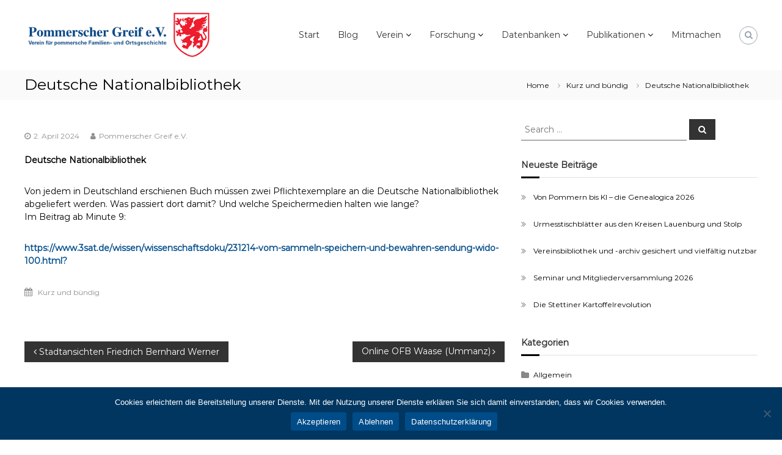

--- FILE ---
content_type: text/html; charset=UTF-8
request_url: https://www.pommerscher-greif.de/deutsche-nationalbibliothek/
body_size: 20403
content:
<!DOCTYPE html>
<html lang="de">
<head>
	<meta charset="UTF-8">
	<meta name="viewport" content="width=device-width, initial-scale=1">
	<link rel="profile" href="https://gmpg.org/xfn/11">

	<title>Deutsche Nationalbibliothek &#8211; Pommerscher Greif e.V.</title>
<meta name='robots' content='max-image-preview:large' />
	<style>img:is([sizes="auto" i], [sizes^="auto," i]) { contain-intrinsic-size: 3000px 1500px }</style>
	<link rel='dns-prefetch' href='//www.pommerscher-greif.de' />
<link rel='dns-prefetch' href='//fonts.googleapis.com' />
<link href='https://fonts.gstatic.com' crossorigin rel='preconnect' />
<link rel="alternate" type="application/rss+xml" title="Pommerscher Greif e.V. &raquo; Feed" href="https://www.pommerscher-greif.de/feed/" />
<link rel="alternate" type="application/rss+xml" title="Pommerscher Greif e.V. &raquo; Kommentar-Feed" href="https://www.pommerscher-greif.de/comments/feed/" />
<script type="text/javascript">
/* <![CDATA[ */
window._wpemojiSettings = {"baseUrl":"https:\/\/s.w.org\/images\/core\/emoji\/16.0.1\/72x72\/","ext":".png","svgUrl":"https:\/\/s.w.org\/images\/core\/emoji\/16.0.1\/svg\/","svgExt":".svg","source":{"concatemoji":"https:\/\/www.pommerscher-greif.de\/wp-includes\/js\/wp-emoji-release.min.js?ver=6.8.3"}};
/*! This file is auto-generated */
!function(s,n){var o,i,e;function c(e){try{var t={supportTests:e,timestamp:(new Date).valueOf()};sessionStorage.setItem(o,JSON.stringify(t))}catch(e){}}function p(e,t,n){e.clearRect(0,0,e.canvas.width,e.canvas.height),e.fillText(t,0,0);var t=new Uint32Array(e.getImageData(0,0,e.canvas.width,e.canvas.height).data),a=(e.clearRect(0,0,e.canvas.width,e.canvas.height),e.fillText(n,0,0),new Uint32Array(e.getImageData(0,0,e.canvas.width,e.canvas.height).data));return t.every(function(e,t){return e===a[t]})}function u(e,t){e.clearRect(0,0,e.canvas.width,e.canvas.height),e.fillText(t,0,0);for(var n=e.getImageData(16,16,1,1),a=0;a<n.data.length;a++)if(0!==n.data[a])return!1;return!0}function f(e,t,n,a){switch(t){case"flag":return n(e,"\ud83c\udff3\ufe0f\u200d\u26a7\ufe0f","\ud83c\udff3\ufe0f\u200b\u26a7\ufe0f")?!1:!n(e,"\ud83c\udde8\ud83c\uddf6","\ud83c\udde8\u200b\ud83c\uddf6")&&!n(e,"\ud83c\udff4\udb40\udc67\udb40\udc62\udb40\udc65\udb40\udc6e\udb40\udc67\udb40\udc7f","\ud83c\udff4\u200b\udb40\udc67\u200b\udb40\udc62\u200b\udb40\udc65\u200b\udb40\udc6e\u200b\udb40\udc67\u200b\udb40\udc7f");case"emoji":return!a(e,"\ud83e\udedf")}return!1}function g(e,t,n,a){var r="undefined"!=typeof WorkerGlobalScope&&self instanceof WorkerGlobalScope?new OffscreenCanvas(300,150):s.createElement("canvas"),o=r.getContext("2d",{willReadFrequently:!0}),i=(o.textBaseline="top",o.font="600 32px Arial",{});return e.forEach(function(e){i[e]=t(o,e,n,a)}),i}function t(e){var t=s.createElement("script");t.src=e,t.defer=!0,s.head.appendChild(t)}"undefined"!=typeof Promise&&(o="wpEmojiSettingsSupports",i=["flag","emoji"],n.supports={everything:!0,everythingExceptFlag:!0},e=new Promise(function(e){s.addEventListener("DOMContentLoaded",e,{once:!0})}),new Promise(function(t){var n=function(){try{var e=JSON.parse(sessionStorage.getItem(o));if("object"==typeof e&&"number"==typeof e.timestamp&&(new Date).valueOf()<e.timestamp+604800&&"object"==typeof e.supportTests)return e.supportTests}catch(e){}return null}();if(!n){if("undefined"!=typeof Worker&&"undefined"!=typeof OffscreenCanvas&&"undefined"!=typeof URL&&URL.createObjectURL&&"undefined"!=typeof Blob)try{var e="postMessage("+g.toString()+"("+[JSON.stringify(i),f.toString(),p.toString(),u.toString()].join(",")+"));",a=new Blob([e],{type:"text/javascript"}),r=new Worker(URL.createObjectURL(a),{name:"wpTestEmojiSupports"});return void(r.onmessage=function(e){c(n=e.data),r.terminate(),t(n)})}catch(e){}c(n=g(i,f,p,u))}t(n)}).then(function(e){for(var t in e)n.supports[t]=e[t],n.supports.everything=n.supports.everything&&n.supports[t],"flag"!==t&&(n.supports.everythingExceptFlag=n.supports.everythingExceptFlag&&n.supports[t]);n.supports.everythingExceptFlag=n.supports.everythingExceptFlag&&!n.supports.flag,n.DOMReady=!1,n.readyCallback=function(){n.DOMReady=!0}}).then(function(){return e}).then(function(){var e;n.supports.everything||(n.readyCallback(),(e=n.source||{}).concatemoji?t(e.concatemoji):e.wpemoji&&e.twemoji&&(t(e.twemoji),t(e.wpemoji)))}))}((window,document),window._wpemojiSettings);
/* ]]> */
</script>
<style id='wp-emoji-styles-inline-css' type='text/css'>

	img.wp-smiley, img.emoji {
		display: inline !important;
		border: none !important;
		box-shadow: none !important;
		height: 1em !important;
		width: 1em !important;
		margin: 0 0.07em !important;
		vertical-align: -0.1em !important;
		background: none !important;
		padding: 0 !important;
	}
</style>
<link rel='stylesheet' id='wp-block-library-css' href='https://www.pommerscher-greif.de/wp-includes/css/dist/block-library/style.min.css?ver=6.8.3' type='text/css' media='all' />
<style id='wp-block-library-theme-inline-css' type='text/css'>
.wp-block-audio :where(figcaption){color:#555;font-size:13px;text-align:center}.is-dark-theme .wp-block-audio :where(figcaption){color:#ffffffa6}.wp-block-audio{margin:0 0 1em}.wp-block-code{border:1px solid #ccc;border-radius:4px;font-family:Menlo,Consolas,monaco,monospace;padding:.8em 1em}.wp-block-embed :where(figcaption){color:#555;font-size:13px;text-align:center}.is-dark-theme .wp-block-embed :where(figcaption){color:#ffffffa6}.wp-block-embed{margin:0 0 1em}.blocks-gallery-caption{color:#555;font-size:13px;text-align:center}.is-dark-theme .blocks-gallery-caption{color:#ffffffa6}:root :where(.wp-block-image figcaption){color:#555;font-size:13px;text-align:center}.is-dark-theme :root :where(.wp-block-image figcaption){color:#ffffffa6}.wp-block-image{margin:0 0 1em}.wp-block-pullquote{border-bottom:4px solid;border-top:4px solid;color:currentColor;margin-bottom:1.75em}.wp-block-pullquote cite,.wp-block-pullquote footer,.wp-block-pullquote__citation{color:currentColor;font-size:.8125em;font-style:normal;text-transform:uppercase}.wp-block-quote{border-left:.25em solid;margin:0 0 1.75em;padding-left:1em}.wp-block-quote cite,.wp-block-quote footer{color:currentColor;font-size:.8125em;font-style:normal;position:relative}.wp-block-quote:where(.has-text-align-right){border-left:none;border-right:.25em solid;padding-left:0;padding-right:1em}.wp-block-quote:where(.has-text-align-center){border:none;padding-left:0}.wp-block-quote.is-large,.wp-block-quote.is-style-large,.wp-block-quote:where(.is-style-plain){border:none}.wp-block-search .wp-block-search__label{font-weight:700}.wp-block-search__button{border:1px solid #ccc;padding:.375em .625em}:where(.wp-block-group.has-background){padding:1.25em 2.375em}.wp-block-separator.has-css-opacity{opacity:.4}.wp-block-separator{border:none;border-bottom:2px solid;margin-left:auto;margin-right:auto}.wp-block-separator.has-alpha-channel-opacity{opacity:1}.wp-block-separator:not(.is-style-wide):not(.is-style-dots){width:100px}.wp-block-separator.has-background:not(.is-style-dots){border-bottom:none;height:1px}.wp-block-separator.has-background:not(.is-style-wide):not(.is-style-dots){height:2px}.wp-block-table{margin:0 0 1em}.wp-block-table td,.wp-block-table th{word-break:normal}.wp-block-table :where(figcaption){color:#555;font-size:13px;text-align:center}.is-dark-theme .wp-block-table :where(figcaption){color:#ffffffa6}.wp-block-video :where(figcaption){color:#555;font-size:13px;text-align:center}.is-dark-theme .wp-block-video :where(figcaption){color:#ffffffa6}.wp-block-video{margin:0 0 1em}:root :where(.wp-block-template-part.has-background){margin-bottom:0;margin-top:0;padding:1.25em 2.375em}
</style>
<style id='classic-theme-styles-inline-css' type='text/css'>
/*! This file is auto-generated */
.wp-block-button__link{color:#fff;background-color:#32373c;border-radius:9999px;box-shadow:none;text-decoration:none;padding:calc(.667em + 2px) calc(1.333em + 2px);font-size:1.125em}.wp-block-file__button{background:#32373c;color:#fff;text-decoration:none}
</style>
<link rel='stylesheet' id='blockart-blocks-css' href='https://www.pommerscher-greif.de/wp-content/plugins/blockart-blocks/dist/style-blocks.css?ver=57017828be0f09f50383' type='text/css' media='all' />
<style id='global-styles-inline-css' type='text/css'>
:root{--wp--preset--aspect-ratio--square: 1;--wp--preset--aspect-ratio--4-3: 4/3;--wp--preset--aspect-ratio--3-4: 3/4;--wp--preset--aspect-ratio--3-2: 3/2;--wp--preset--aspect-ratio--2-3: 2/3;--wp--preset--aspect-ratio--16-9: 16/9;--wp--preset--aspect-ratio--9-16: 9/16;--wp--preset--color--black: #000000;--wp--preset--color--cyan-bluish-gray: #abb8c3;--wp--preset--color--white: #ffffff;--wp--preset--color--pale-pink: #f78da7;--wp--preset--color--vivid-red: #cf2e2e;--wp--preset--color--luminous-vivid-orange: #ff6900;--wp--preset--color--luminous-vivid-amber: #fcb900;--wp--preset--color--light-green-cyan: #7bdcb5;--wp--preset--color--vivid-green-cyan: #00d084;--wp--preset--color--pale-cyan-blue: #8ed1fc;--wp--preset--color--vivid-cyan-blue: #0693e3;--wp--preset--color--vivid-purple: #9b51e0;--wp--preset--gradient--vivid-cyan-blue-to-vivid-purple: linear-gradient(135deg,rgba(6,147,227,1) 0%,rgb(155,81,224) 100%);--wp--preset--gradient--light-green-cyan-to-vivid-green-cyan: linear-gradient(135deg,rgb(122,220,180) 0%,rgb(0,208,130) 100%);--wp--preset--gradient--luminous-vivid-amber-to-luminous-vivid-orange: linear-gradient(135deg,rgba(252,185,0,1) 0%,rgba(255,105,0,1) 100%);--wp--preset--gradient--luminous-vivid-orange-to-vivid-red: linear-gradient(135deg,rgba(255,105,0,1) 0%,rgb(207,46,46) 100%);--wp--preset--gradient--very-light-gray-to-cyan-bluish-gray: linear-gradient(135deg,rgb(238,238,238) 0%,rgb(169,184,195) 100%);--wp--preset--gradient--cool-to-warm-spectrum: linear-gradient(135deg,rgb(74,234,220) 0%,rgb(151,120,209) 20%,rgb(207,42,186) 40%,rgb(238,44,130) 60%,rgb(251,105,98) 80%,rgb(254,248,76) 100%);--wp--preset--gradient--blush-light-purple: linear-gradient(135deg,rgb(255,206,236) 0%,rgb(152,150,240) 100%);--wp--preset--gradient--blush-bordeaux: linear-gradient(135deg,rgb(254,205,165) 0%,rgb(254,45,45) 50%,rgb(107,0,62) 100%);--wp--preset--gradient--luminous-dusk: linear-gradient(135deg,rgb(255,203,112) 0%,rgb(199,81,192) 50%,rgb(65,88,208) 100%);--wp--preset--gradient--pale-ocean: linear-gradient(135deg,rgb(255,245,203) 0%,rgb(182,227,212) 50%,rgb(51,167,181) 100%);--wp--preset--gradient--electric-grass: linear-gradient(135deg,rgb(202,248,128) 0%,rgb(113,206,126) 100%);--wp--preset--gradient--midnight: linear-gradient(135deg,rgb(2,3,129) 0%,rgb(40,116,252) 100%);--wp--preset--font-size--small: 13px;--wp--preset--font-size--medium: 20px;--wp--preset--font-size--large: 36px;--wp--preset--font-size--x-large: 42px;--wp--preset--spacing--20: 0.44rem;--wp--preset--spacing--30: 0.67rem;--wp--preset--spacing--40: 1rem;--wp--preset--spacing--50: 1.5rem;--wp--preset--spacing--60: 2.25rem;--wp--preset--spacing--70: 3.38rem;--wp--preset--spacing--80: 5.06rem;--wp--preset--shadow--natural: 6px 6px 9px rgba(0, 0, 0, 0.2);--wp--preset--shadow--deep: 12px 12px 50px rgba(0, 0, 0, 0.4);--wp--preset--shadow--sharp: 6px 6px 0px rgba(0, 0, 0, 0.2);--wp--preset--shadow--outlined: 6px 6px 0px -3px rgba(255, 255, 255, 1), 6px 6px rgba(0, 0, 0, 1);--wp--preset--shadow--crisp: 6px 6px 0px rgba(0, 0, 0, 1);}:where(.is-layout-flex){gap: 0.5em;}:where(.is-layout-grid){gap: 0.5em;}body .is-layout-flex{display: flex;}.is-layout-flex{flex-wrap: wrap;align-items: center;}.is-layout-flex > :is(*, div){margin: 0;}body .is-layout-grid{display: grid;}.is-layout-grid > :is(*, div){margin: 0;}:where(.wp-block-columns.is-layout-flex){gap: 2em;}:where(.wp-block-columns.is-layout-grid){gap: 2em;}:where(.wp-block-post-template.is-layout-flex){gap: 1.25em;}:where(.wp-block-post-template.is-layout-grid){gap: 1.25em;}.has-black-color{color: var(--wp--preset--color--black) !important;}.has-cyan-bluish-gray-color{color: var(--wp--preset--color--cyan-bluish-gray) !important;}.has-white-color{color: var(--wp--preset--color--white) !important;}.has-pale-pink-color{color: var(--wp--preset--color--pale-pink) !important;}.has-vivid-red-color{color: var(--wp--preset--color--vivid-red) !important;}.has-luminous-vivid-orange-color{color: var(--wp--preset--color--luminous-vivid-orange) !important;}.has-luminous-vivid-amber-color{color: var(--wp--preset--color--luminous-vivid-amber) !important;}.has-light-green-cyan-color{color: var(--wp--preset--color--light-green-cyan) !important;}.has-vivid-green-cyan-color{color: var(--wp--preset--color--vivid-green-cyan) !important;}.has-pale-cyan-blue-color{color: var(--wp--preset--color--pale-cyan-blue) !important;}.has-vivid-cyan-blue-color{color: var(--wp--preset--color--vivid-cyan-blue) !important;}.has-vivid-purple-color{color: var(--wp--preset--color--vivid-purple) !important;}.has-black-background-color{background-color: var(--wp--preset--color--black) !important;}.has-cyan-bluish-gray-background-color{background-color: var(--wp--preset--color--cyan-bluish-gray) !important;}.has-white-background-color{background-color: var(--wp--preset--color--white) !important;}.has-pale-pink-background-color{background-color: var(--wp--preset--color--pale-pink) !important;}.has-vivid-red-background-color{background-color: var(--wp--preset--color--vivid-red) !important;}.has-luminous-vivid-orange-background-color{background-color: var(--wp--preset--color--luminous-vivid-orange) !important;}.has-luminous-vivid-amber-background-color{background-color: var(--wp--preset--color--luminous-vivid-amber) !important;}.has-light-green-cyan-background-color{background-color: var(--wp--preset--color--light-green-cyan) !important;}.has-vivid-green-cyan-background-color{background-color: var(--wp--preset--color--vivid-green-cyan) !important;}.has-pale-cyan-blue-background-color{background-color: var(--wp--preset--color--pale-cyan-blue) !important;}.has-vivid-cyan-blue-background-color{background-color: var(--wp--preset--color--vivid-cyan-blue) !important;}.has-vivid-purple-background-color{background-color: var(--wp--preset--color--vivid-purple) !important;}.has-black-border-color{border-color: var(--wp--preset--color--black) !important;}.has-cyan-bluish-gray-border-color{border-color: var(--wp--preset--color--cyan-bluish-gray) !important;}.has-white-border-color{border-color: var(--wp--preset--color--white) !important;}.has-pale-pink-border-color{border-color: var(--wp--preset--color--pale-pink) !important;}.has-vivid-red-border-color{border-color: var(--wp--preset--color--vivid-red) !important;}.has-luminous-vivid-orange-border-color{border-color: var(--wp--preset--color--luminous-vivid-orange) !important;}.has-luminous-vivid-amber-border-color{border-color: var(--wp--preset--color--luminous-vivid-amber) !important;}.has-light-green-cyan-border-color{border-color: var(--wp--preset--color--light-green-cyan) !important;}.has-vivid-green-cyan-border-color{border-color: var(--wp--preset--color--vivid-green-cyan) !important;}.has-pale-cyan-blue-border-color{border-color: var(--wp--preset--color--pale-cyan-blue) !important;}.has-vivid-cyan-blue-border-color{border-color: var(--wp--preset--color--vivid-cyan-blue) !important;}.has-vivid-purple-border-color{border-color: var(--wp--preset--color--vivid-purple) !important;}.has-vivid-cyan-blue-to-vivid-purple-gradient-background{background: var(--wp--preset--gradient--vivid-cyan-blue-to-vivid-purple) !important;}.has-light-green-cyan-to-vivid-green-cyan-gradient-background{background: var(--wp--preset--gradient--light-green-cyan-to-vivid-green-cyan) !important;}.has-luminous-vivid-amber-to-luminous-vivid-orange-gradient-background{background: var(--wp--preset--gradient--luminous-vivid-amber-to-luminous-vivid-orange) !important;}.has-luminous-vivid-orange-to-vivid-red-gradient-background{background: var(--wp--preset--gradient--luminous-vivid-orange-to-vivid-red) !important;}.has-very-light-gray-to-cyan-bluish-gray-gradient-background{background: var(--wp--preset--gradient--very-light-gray-to-cyan-bluish-gray) !important;}.has-cool-to-warm-spectrum-gradient-background{background: var(--wp--preset--gradient--cool-to-warm-spectrum) !important;}.has-blush-light-purple-gradient-background{background: var(--wp--preset--gradient--blush-light-purple) !important;}.has-blush-bordeaux-gradient-background{background: var(--wp--preset--gradient--blush-bordeaux) !important;}.has-luminous-dusk-gradient-background{background: var(--wp--preset--gradient--luminous-dusk) !important;}.has-pale-ocean-gradient-background{background: var(--wp--preset--gradient--pale-ocean) !important;}.has-electric-grass-gradient-background{background: var(--wp--preset--gradient--electric-grass) !important;}.has-midnight-gradient-background{background: var(--wp--preset--gradient--midnight) !important;}.has-small-font-size{font-size: var(--wp--preset--font-size--small) !important;}.has-medium-font-size{font-size: var(--wp--preset--font-size--medium) !important;}.has-large-font-size{font-size: var(--wp--preset--font-size--large) !important;}.has-x-large-font-size{font-size: var(--wp--preset--font-size--x-large) !important;}
:where(.wp-block-post-template.is-layout-flex){gap: 1.25em;}:where(.wp-block-post-template.is-layout-grid){gap: 1.25em;}
:where(.wp-block-columns.is-layout-flex){gap: 2em;}:where(.wp-block-columns.is-layout-grid){gap: 2em;}
:root :where(.wp-block-pullquote){font-size: 1.5em;line-height: 1.6;}
</style>
<style id='blockart-global-styles-inline-css' type='text/css'>
:root {--ba-colors-primary: #2563eb;
--ba-colors-secondary: #54595F;
--ba-colors-text: #7A7A7A;
--ba-colors-accent: #61CE70;
--ba-font-weights-primary: 600;
--ba-font-weights-secondary: 400;
--ba-font-weights-text: 600;
--ba-font-weights-accent: 500;}.ba-typography-primary {font-weight: var(--ba-font-weights-primary) !important;}.ba-typography-secondary {font-weight: var(--ba-font-weights-secondary) !important;}.ba-typography-text {font-weight: var(--ba-font-weights-text) !important;}.ba-typography-accent {font-weight: var(--ba-font-weights-accent) !important;}
</style>
<link rel='stylesheet' id='cookie-notice-front-css' href='https://www.pommerscher-greif.de/wp-content/plugins/cookie-notice/css/front.min.css?ver=2.5.11' type='text/css' media='all' />
<link rel='stylesheet' id='parent-style-css' href='https://www.pommerscher-greif.de/wp-content/themes/flash-pro/style.css?ver=6.8.3' type='text/css' media='all' />
<link rel='stylesheet' id='child-theme-css-css' href='https://www.pommerscher-greif.de/wp-content/themes/flasch-pro-child/style.css?ver=6.8.3' type='text/css' media='all' />
<link rel='stylesheet' id='font-awesome-css' href='https://www.pommerscher-greif.de/wp-content/themes/flash-pro/css/font-awesome.min.css?ver=4.7.0' type='text/css' media='' />
<link rel='stylesheet' id='flash-style-css' href='https://www.pommerscher-greif.de/wp-content/themes/flasch-pro-child/style.css?ver=6.8.3' type='text/css' media='all' />
<style id='flash-style-inline-css' type='text/css'>

/* Link Color */
#site-navigation ul li:hover > a,#site-navigation ul li.current-menu-item > a,#site-navigation ul li.current_page_item  > a,.main-navigation .current_page_ancestor > a,.main-navigation .current-menu-ancestor > a,#site-navigation ul.sub-menu li:hover > a,#site-navigation ul li ul.sub-menu li.menu-item-has-children ul li:hover > a,#site-navigation ul li ul.sub-menu li.menu-item-has-children:hover > .menu-item,body.transparent #masthead .header-bottom #site-navigation ul li:hover > .menu-item,body.transparent #masthead .header-bottom #site-navigation ul li:hover > a,body.transparent #masthead .header-bottom #site-navigation ul.sub-menu li:hover > a,body.transparent #masthead .header-bottom #site-navigation ul.sub-menu li.menu-item-has-children ul li:hover > a,body.transparent.header-sticky #masthead-sticky-wrapper #masthead .header-bottom #site-navigation ul.sub-menu li > a:hover,.tg-service-widget .service-title-wrap a:hover,.tg-service-widget .service-more,.feature-product-section .button-group button:hover ,.fun-facts-section .fun-facts-icon-wrap,.fun-facts-section .tg-fun-facts-widget.tg-fun-facts-layout-2 .counter-wrapper,.blog-section .row:nth-child(odd) .blog-content .entry-title a:hover,.blog-section .row:nth-child(even) .blog-content .entry-title a:hover ,.blog-section .tg-blog-widget-layout-2 .blog-content .read-more-container .read-more a,footer.footer-layout #top-footer .widget-title::first-letter,footer.footer-layout #top-footer .widget ul li a:hover,footer.footer-layout #bottom-footer .copyright .copyright-text a:hover,footer.footer-layout #bottom-footer .footer-menu ul li a:hover,.archive #primary .entry-content-block h2.entry-title a:hover,.blog #primary .entry-content-block h2.entry-title a:hover,#secondary .widget ul li a:hover,.woocommerce-Price-amount.amount,.team-wrapper .team-content-wrapper .team-social a:hover,.testimonial-container .testimonial-wrapper .testimonial-slide .testominial-content-wrapper .testimonial-icon,.footer-menu li a:hover,.tg-feature-product-filter-layout .button.is-checked:hover,.tg-service-widget.tg-service-layout-4 .service-icon-wrap,.blog-section .tg-blog-widget-layout-2 .entry-title a:hover,
	.blog-section .tg-blog-widget-layout-2 .read-more-container .read-more:hover a,
	.tg-blog-widget-layout-2 .read-more-container .entry-author:hover a,
	.tg-blog-widget-layout-2 .read-more-container .entry-author:hover,.blog-section .blog-wrapper.tg-blog-widget-layout-3 .entry-author:hover a, .blog-section .blog-wrapper.tg-blog-widget-layout-3 .entry-author:hover .fa,.entry-title a:hover,
	.blog-section .blog-wrapper.tg-blog-widget-layout-4 .read-more-container span:hover a, .blog-section .blog-wrapper.tg-blog-widget-layout-4 .read-more-container span:hover .fa,.blog-section .blog-wrapper.tg-blog-widget-layout-4 .read-more-container .read-more a,.blog-section .blog-wrapper.tg-blog-widget-layout-5 .entry-author:hover a, .blog-section .blog-wrapper.tg-blog-widget-layout-5 .entry-author:hover .fa, .entry-content a,
	.pg-custom .swiper-pagination-bullet.swiper-pagination-bullet-active {
			color: #000000;
}
.post .entry-content-block .entry-meta a:hover, .post .entry-content-block .entry-meta span:hover,#primary .entry-footer span a:hover,.entry-content .read-more-link:hover,.entry-summary .read-more-link:hover{
	color: #000000;
}
.widget_archive a:hover::before, .widget_categories a:hover:before, .widget_pages a:hover:before, .widget_meta a:hover:before, .widget_recent_comments a:hover:before, .widget_recent_entries a:hover:before, .widget_rss a:hover:before, .widget_nav_menu a:hover:before, .widget_archive li a:hover, .widget_categories li a:hover, .widget_pages li a:hover, .widget_meta li a:hover, .widget_recent_comments li a:hover, .widget_recent_entries li a:hover, .widget_rss li a:hover, .widget_nav_menu li a:hover, .widget_tag_cloud a:hover,#top-footer .widget ul li:hover a, #top-footer .widget ul li:hover a:before{
	color: #000000;
}
.blog-section .tg-blog-widget-layout-1 .tg-blog-widget:hover, #scroll-up,.header-bottom .search-wrap .search-box .searchform .btn:hover,.header-bottom .cart-wrap .flash-cart-views a span,body.transparent #masthead .header-bottom #site-navigation ul li a::before,.tg-slider-widget.slider-dark .swiper-wrapper .slider-content .btn-wrapper a:hover,.section-title-wrapper .section-title:after,.about-section .about-content-wrapper .btn-wrapper a,.tg-service-widget .service-icon-wrap,.team-wrapper .team-content-wrapper .team-designation:after,.blog-section .tg-blog-widget-layout-1:hover,.blog-section .tg-blog-widget-layout-2 .post-image .entry-date,.blog-section .tg-blog-widget-layout-2 .blog-content .post-readmore,.pricing-table-section .tg-pricing-table-widget:hover,.pricing-table-section .tg-pricing-table-widget.tg-pricing-table-layout-2 .pricing,.pricing-table-section .tg-pricing-table-widget.tg-pricing-table-layout-2 .btn-wrapper a,footer.footer-layout #top-footer .widget_tag_cloud .tagcloud a:hover,#secondary .widget-title:after, #secondary .searchform .btn:hover,#primary .searchform .btn:hover,  #respond #commentform .form-submit input,.woocommerce ul.products li.product .onsale,.woocommerce ul.products li.product .button,.woocommerce #respond input#submit.alt,.woocommerce a.button.alt,.woocommerce button.button.alt,.woocommerce input.button.alt,.added_to_cart.wc-forward,.testimonial-container .swiper-pagination.testimonial-pager .swiper-pagination-bullet:hover, .testimonial-container .swiper-pagination.testimonial-pager .swiper-pagination-bullet.swiper-pagination-bullet-active,.tg-service-widget.tg-service-layout-5 .service-icon-wrap .fa,.blog-section .blog-wrapper.tg-blog-widget-layout-3 .entry-date,.blog-section .blog-wrapper.tg-blog-widget-layout-4 .read-more-container:before,.blog-section .blog-wrapper.tg-blog-widget-layout-5 .entry-date ,.woocommerce .widget_price_filter .ui-slider .ui-slider-range,.woocommerce .widget_price_filter .ui-slider .ui-slider-handle,.header-bottom .wishlist a span,.yith-wcwl-wishlistexistsbrowse a,.woocommerce a.add_to_wishlist.button.alt {
	background-color: #000000;
}
.feature-product-section .tg-feature-product-layout-2 .tg-container .tg-column-wrapper .tg-feature-product-widget .featured-image-desc, .tg-team-widget.tg-team-layout-3 .team-wrapper .team-img .team-social {
	background-color: rgba( 0, 0, 0, 0.8);
}
#respond #commentform .form-submit input:hover,.call-to-action-section .btn-wrapper a:hover{
background-color: #000000;
}

.tg-slider-widget.slider-dark .swiper-wrapper .slider-content .btn-wrapper a:hover,footer.footer-layout #top-footer .widget_tag_cloud .tagcloud a:hover {
	border-color: #000000;
}
body.transparent.header-sticky #masthead-sticky-wrapper.is-sticky #masthead .header-bottom #site-navigation ul li.current-flash-item a, #site-navigation ul li.current-flash-item a, body.transparent.header-sticky #masthead-sticky-wrapper #masthead .header-bottom #site-navigation ul li:hover > a{
		color: #000000;
	}

.tg-service-widget .service-icon-wrap:after{
		border-top-color: #000000;
	}
body.transparent.header-sticky #masthead-sticky-wrapper #masthead .header-bottom .search-wrap .search-icon:hover, body.transparent #masthead .header-bottom .search-wrap .search-icon:hover, .header-bottom .search-wrap .search-icon:hover {
	border-color: #000000;
}
body.transparent.header-sticky #masthead-sticky-wrapper #masthead .header-bottom .search-wrap .search-icon:hover, body.transparent #masthead .header-bottom .search-wrap .search-icon:hover, .header-bottom .search-wrap .search-icon:hover {
	color: #000000;
}

.feature-product-section .tg-feature-product-widget .featured-image-desc::before,.blog-section .row:nth-child(odd) .tg-blog-widget:hover .post-image::before{
		border-right-color: #000000;
	}
.feature-product-section .tg-feature-product-widget .featured-image-desc::before,.blog-section .row:nth-child(odd) .tg-blog-widget:hover .post-image::before,footer.footer-layout #top-footer .widget-title,.blog-section .row:nth-child(2n) .tg-blog-widget:hover .post-image::before{
	border-left-color: #000000;
}
	.tg-service-widget .service-more:hover,.blog-section .blog-wrapper.tg-blog-widget-layout-4 .read-more-container .read-more a:hover{
	color: #000000;
}
.about-section .about-content-wrapper .btn-wrapper a:hover,.popular-batch,.tg-pricing-widget-block.tg-pricing-table-layout-1:hover .btn-wrapper a,.tg-pricing-widget-block.tg-pricing-table-layout-2 .btn-wrapper a:hover,
.tg-pricing-widget-block.tg-pricing-table-layout-3 .btn-wrapper a:hover,
.tg-pricing-widget-block.tg-pricing-table-layout-4 .btn-wrapper a:hover,.tg-pricing-widget-block.tg-pricing-table-layout-4.featured-pricing .btn-wrapper a{
	background-color: #000000;
}
.tg-pricing-widget-block.tg-pricing-table-layout-2 .pricing::before{
	border-bottom-color: #000000;
}
.tg-pricing-widget-block.tg-pricing-table-layout-1:hover,
.tg-pricing-widget-block.tg-pricing-table-layout-2 .pricing,.tg-pricing-widget-block.tg-pricing-table-layout-2 .btn-wrapper a,.tg-pricing-widget-block.tg-pricing-table-layout-3.featured-pricing .pricing-title-wrapper,.tg-pricing-widget-block.tg-pricing-table-layout-3 .btn-wrapper a,.tg-pricing-widget-block.tg-pricing-table-layout-4 .btn-wrapper a,.tg-pricing-widget-block.tg-pricing-table-layout-4.featured-pricing{
	background-color: #000000;
}
.tg-pricing-widget-block.tg-pricing-table-layout-3 .pricing-table-title,.tg-pricing-widget-block.tg-pricing-table-layout-4 .pricing,.tg-pricing-widget-block.tg-pricing-table-layout-4 .pricing .price{
	color: #000000;
}
.divider,.tg-team-widget.tg-team-layout-5 .team-designation,.tg-team-widget.tg-team-layout-5 .team-social a{
	color: #000000;
}
.tg-team-widget.tg-team-layout-5 .team-social a:hover{
	color: #000000;
}
.tg-team-widget.tg-team-layout-4:hover .team-img::before{
	background-color: rgba( 0, 0, 0, 0.8);
}
.call-to-action-section .btn-wrapper a:hover{
	border-color: #000000;
}
.tg-team-widget.tg-team-layout-4 .team-content-wrapper{
	border-bottom-color: #000000;
}
.tg-fun-facts-widget.tg-fun-facts-layout-5:hover,.tg-fun-facts-widget.tg-fun-facts-layout-6 .fun-facts-wrapper,.tg-fun-facts-widget.tg-fun-facts-layout-6 .fun-facts-wrapper::before{
	background-color: #000000;
}
.tg-fun-facts-widget.tg-fun-facts-layout-6 .fun-facts-wrapper::after{
	border-bottom-color: #000000;
}
.tg-fun-facts-widget.tg-fun-facts-layout-5:hover{
	border-color: #000000;
}
.testimonial-container .testimonial-icon{
	color: #000000;
}
.tg-testimonial-widget.tg-testimonial-widget-layout-2 .testimonial-container .testimonial-client-detail .testimonial-img img,.tg-testimonial-widget.tg-testimonial-widget-layout-3 .testimonial-container .testimonial-client-detail .testimonial-img{
	border-color: #000000;
}
.progress-bar-rating{
	background-color: #000000;
}
.tab-list ul li.ui-tabs-active.ui-state-active a{
	color: #000000;
}
.woocommerce ul.products li.product .button:hover, .woocommerce #respond input#submit.alt:hover, .woocommerce a.button.alt:hover, .woocommerce button.button.alt:hover, .woocommerce input.button.alt:hover{
	background-color: #000000;
}
.wc-cat-content .wc-cat-content-number{
	color: #000000;
}
#preloader span{
	--blue : #000000;
	background: #000000;
}
.cp-flip:before,.cp-eclipse,.cp-boxes:before,.cp-boxes:after,.cp-bubble{
	background: #000000;
}
.cp-bubble:before,.cp-bubble:after{
	background-color: #000000;
}
.cp-round:after,.cp-skeleton{
	border-top-color: #000000;
}
.cp-skeleton:before,.cp-eclipse:after{
	border-left-color: #000000;
}
.cp-skeleton:after,.cp-eclipse:before{
	border-right-color: #000000;
}
.tribe-list-widget li:hover .tribe-event-start-date,.tribe-list-widget li:hover .tribe-event-title-block::after,.tribe-events-widget-link a,.tribe-list-widget li:hover .tribe-event-title-block,.wpcf7-form input[type="submit"]{
	background-color: #000000;
}
.tribe-events-widget-link a:hover,.wpcf7-form input[type="submit"]:hover{
	background-color: #000000;
}
.tribe-list-widget li:hover .tribe-event-title-block::after{
	border-color: #000000;
}
.woocommerce .widget_price_filter .price_slider_wrapper .ui-widget-content{
	background-color: #000000;
}
.yith-wcwl-wishlistexistsbrowse a:hover,.woocommerce a.add_to_wishlist.button.alt:hover{
	background-color: #000000;
}
.tg-button{
	background-color: #000000;
}
.tg-button:hover{
	background-color: #000000;
}
@media(max-width: 980px){
	#site-navigation ul li.menu-item-has-children .sub-toggle{
		background-color: #000000;
	}
}

@media screen and ( min-width: 980px ) {
	.menu-item-has-children:hover > .sub-toggle,#site-navigation ul li ul.sub-menu li.menu-item-has-children:hover .sub-toggle {
		color: #000000;
	}
}

@media screen and (min-width: 56.875em) {
	.main-navigation li:hover > a,
	.main-navigation li.focus > a {
		color: #000000;
	}
}


	/* Main Text Color */
	.tg-slider-widget .swiper-button-next::before, .tg-slider-widget .swiper-button-prev::before, .section-title-wrapper .section-title,.tg-service-widget .service-title-wrap a ,.team-wrapper .team-content-wrapper .team-title a,.tg-testimonial-widget-layout-3 .testimonial-container .testimonial-wrapper .testimonial-slide .testimonial-client-detail .client-detail-block .testimonial-title,.tg-testimonial-widget-layout-2 .testimonial-container .testimonial-wrapper .testimonial-slide .testimonial-client-detail .client-detail-block .testimonial-title,.tg-testimonial-widget-layout-1 .testimonial-container .testimonial-wrapper .testimonial-slide .testimonial-client-detail .client-detail-block .testimonial-title,.blog-section .row:nth-child(odd) .blog-content .entry-title a,.blog-section .row:nth-child(even) .blog-content .entry-title a,.pricing-table-section .tg-pricing-table-widget .pricing-table-title ,.pricing-table-section .tg-pricing-table-widget .pricing,.pricing-table-section .tg-pricing-table-widget .btn-wrapper a,.pricing-table-section .tg-pricing-table-widget.standard .popular-batch,.single-post #primary .author-description .author-description-block .author-title,.section-title-wrapper .section-title,.tg-service-widget .service-title-wrap a,.tg-service-widget .service-title-wrap a {
		color: #000000;
	}
	.header-bottom .search-wrap .search-box .searchform .btn, .pg-custom .swiper-pagination-bullet.swiper-pagination-bullet-active, .swiper-pagination-progressbar .swiper-pagination-progressbar-fill, .tg-slider-widget .swiper-wrapper .slider-content .btn-wrapper a:hover,.testimonial-container .swiper-pagination.testimonial-pager .swiper-pagination-bullet{
		background-color: #000000;
	}

	.pg-custom .swiper-pagination-bullet.swiper-pagination-bullet-active {
		border-color: #000000;
	}

	.feature-product-section .tg-feature-product-layout-2 .tg-container .tg-column-wrapper .tg-feature-product-widget .featured-image-desc::before{
		border-right-color: #000000;
	}
	.woocommerce ul.products li.product h3,.wc-cat-content .wc-cat-content-title,.section-title,.blog-section .tg-blog-widget-layout-2 .entry-title a,.entry-title a,.team-wrapper .team-title,.tg-pricing-widget-block .pricing-table-title{
		color: #000000;
	}


	/* Secondary Text Color */
	.tg-service-widget .service-content-wrap,.section-title-wrapper .section-description,.team-wrapper .team-content-wrapper .team-content,.testimonial-container .testimonial-wrapper .testimonial-slide .testominial-content-wrapper .testimonial-content,body, button, input, select, textarea,.archive #primary .entry-content-block .entry-content, .blog #primary .entry-content-block .entry-content {
		color: #000000;
	}
	.tg-service-widget.tg-service-layout-4 .service-content-wrap,.tg-service-widget.tg-service-layout-5 .service-content-wrap,.section-description,.entry-content, .entry-summary,.blog-section .blog-wrapper.tg-blog-widget-layout-3 .tg-blog-widget:hover .entry-summary,.blog-section .blog-wrapper.tg-blog-widget-layout-4 .tg-blog-widget:hover .entry-summary,.blog-section .blog-wrapper.tg-blog-widget-layout-5 .tg-blog-widget:hover .entry-summary,.blog-section .row:nth-child(2n+1) .entry-summary,.blog-section .row:nth-child(2n) .entry-summary,.tg-pricing-widget-block .pricing-table-features li,.comment-content{
		color: #000000;
	}


		.custom-logo {
			height: 75px;
		}
		
				.site-branding {
					margin: 0 auto 0 0;
				}

				.site-branding {
					clip: rect(1px, 1px, 1px, 1px);
					position: absolute !important;
					height: 1px;
					width: 1px;
					overflow: hidden;
				}
			
</style>
<link rel='stylesheet' id='tablepress-default-css' href='https://www.pommerscher-greif.de/wp-content/tablepress-combined.min.css?ver=33' type='text/css' media='all' />
<style id='blockart-blocks-css-widgets-inline-css' type='text/css'>
.blockart-heading.blockart-heading-6c620252 > .blockart-highlight{background-color:#007cba;color:#fff;}.blockart-heading.blockart-heading-6c620252{margin:0px;font-family:Lora;font-weight:700;font-size:25px;line-height:38px;width:100%;color:#000;}.blockart-paragraph.blockart-paragraph-fa6181a5,.blockart-paragraph.blockart-paragraph-a64a7383{font-family:Raleway;font-weight:400;}.blockart-image-563323b4 img,.blockart-image-c9b1b166 img{opacity:1;object-fit:fill;}
</style>
<link rel='stylesheet' id='blockart-blocks-css-32319-css' href='https://fonts.googleapis.com/css?family=Raleway%3A400%7CLora%3A700&#038;display=swap&#038;ver=2.2.14' type='text/css' media='all' />
<!--n2css--><!--n2js--><script type="text/javascript" src="https://www.pommerscher-greif.de/wp-includes/js/tinymce/tinymce.min.js?ver=49110-20250317" id="wp-tinymce-root-js"></script>
<script type="text/javascript" src="https://www.pommerscher-greif.de/wp-includes/js/tinymce/plugins/compat3x/plugin.min.js?ver=49110-20250317" id="wp-tinymce-js"></script>
<script type="text/javascript" src="https://www.pommerscher-greif.de/wp-includes/js/jquery/jquery.min.js?ver=3.7.1" id="jquery-core-js"></script>
<script type="text/javascript" src="https://www.pommerscher-greif.de/wp-includes/js/jquery/jquery-migrate.min.js?ver=3.4.1" id="jquery-migrate-js"></script>
<script type="text/javascript" id="cookie-notice-front-js-before">
/* <![CDATA[ */
var cnArgs = {"ajaxUrl":"https:\/\/www.pommerscher-greif.de\/wp-admin\/admin-ajax.php","nonce":"0bfd17aeb9","hideEffect":"fade","position":"bottom","onScroll":false,"onScrollOffset":100,"onClick":false,"cookieName":"cookie_notice_accepted","cookieTime":2592000,"cookieTimeRejected":604800,"globalCookie":false,"redirection":true,"cache":false,"revokeCookies":false,"revokeCookiesOpt":"automatic"};
/* ]]> */
</script>
<script type="text/javascript" src="https://www.pommerscher-greif.de/wp-content/plugins/cookie-notice/js/front.min.js?ver=2.5.11" id="cookie-notice-front-js"></script>
<link rel="https://api.w.org/" href="https://www.pommerscher-greif.de/wp-json/" /><link rel="alternate" title="JSON" type="application/json" href="https://www.pommerscher-greif.de/wp-json/wp/v2/posts/32319" /><link rel="EditURI" type="application/rsd+xml" title="RSD" href="https://www.pommerscher-greif.de/xmlrpc.php?rsd" />
<meta name="generator" content="WordPress 6.8.3" />
<link rel="canonical" href="https://www.pommerscher-greif.de/deutsche-nationalbibliothek/" />
<link rel='shortlink' href='https://www.pommerscher-greif.de/?p=32319' />
<link rel="alternate" title="oEmbed (JSON)" type="application/json+oembed" href="https://www.pommerscher-greif.de/wp-json/oembed/1.0/embed?url=https%3A%2F%2Fwww.pommerscher-greif.de%2Fdeutsche-nationalbibliothek%2F" />
<link rel="alternate" title="oEmbed (XML)" type="text/xml+oembed" href="https://www.pommerscher-greif.de/wp-json/oembed/1.0/embed?url=https%3A%2F%2Fwww.pommerscher-greif.de%2Fdeutsche-nationalbibliothek%2F&#038;format=xml" />
<script>window._BLOCKART_WEBPACK_PUBLIC_PATH_ = "https://www.pommerscher-greif.de/wp-content/plugins/blockart-blocks/dist/"</script><!-- Analytics by WP Statistics - https://wp-statistics.com -->
<style>.removed_link, a.removed_link {
	text-decoration: line-through;
}</style><link rel="icon" href="https://www.pommerscher-greif.de/wp-content/uploads/2023/05/cropped-Logo-neu-2-32x32.png" sizes="32x32" />
<link rel="icon" href="https://www.pommerscher-greif.de/wp-content/uploads/2023/05/cropped-Logo-neu-2-192x192.png" sizes="192x192" />
<link rel="apple-touch-icon" href="https://www.pommerscher-greif.de/wp-content/uploads/2023/05/cropped-Logo-neu-2-180x180.png" />
<meta name="msapplication-TileImage" content="https://www.pommerscher-greif.de/wp-content/uploads/2023/05/cropped-Logo-neu-2-270x270.png" />
		<style type="text/css" id="wp-custom-css">
			@media (max-width:680px){.panel-row-style[style]{background-position:center center!important;background-size:auto!important}}.tg-slider-widget .btn-wrapper a{color:#313b48;border-color:#313b48}.tg-slider-widget .btn-wrapper a:hover{background:#313b48;color:#fff;border-color:#313b48}#secondary .widget ul li a{color:#000}.slider-image img {width: 100%;}

@media (max-width: 480px) {
	#pg-643-6 .so-parallax .simpleParallax img, #pg-643-4 .so-parallax .simpleParallax img {
		height:100%;
	object-fit:cover;
	}
}
.entry-content a {
		font-weight: bold;
    color:  #004C89;
	  border-left-width: 5px;
}
.entry-content-block .entry-title {
    font-size: 30px;
}
#top-footer {
    background-color: #004C89;
}
.header-sticky .is-sticky .header-top {
    background-color: #99ccff;
}
#bottom-footer {
    background-color: #003660;
}
.tg-service-widget .service-icon-wrap {
    background: #004C89;

}
.tg-service-widget .service-icon-wrap:after {
    border-top-color: #004C89;
}
.scroll-up-footer #footer-scroll-up {
    background: #003660;
}
.tg-accordion .ui-accordion-header {
    background: #99ccff;
	  color: #003660;
}
.tg-accordion .accordion-content {
    color: #000000;
}		</style>
		<style id="kirki-inline-styles">#secondary .widget-title{font-family:Montserrat;font-size:14px;font-weight:bold;line-height:1.5;text-align:inherit;text-transform:none;color:#333333;}h1{font-family:Montserrat;font-size:36px;font-weight:bold;line-height:1.5;text-align:inherit;text-transform:none;color:#333333;}h2{font-family:Montserrat;font-size:30px;font-weight:bold;line-height:1.5;text-align:inherit;text-transform:none;color:#333333;}h3{font-family:Montserrat;font-size:25px;font-weight:bold;line-height:1.5;text-align:inherit;text-transform:none;color:#333333;}h4{font-family:Montserrat;font-size:20px;font-weight:bold;line-height:1.5;text-align:inherit;text-transform:none;color:#333333;}h5{font-family:Montserrat;font-size:18px;font-weight:bold;line-height:1.5;text-align:inherit;text-transform:none;color:#333333;}h6{font-family:Montserrat;font-size:16px;font-weight:bold;line-height:1.5;text-align:inherit;text-transform:none;color:#333333;}.site-header .header-top{background-color:#99ccff;}#site-navigation ul li{padding-right:30px;font-family:Montserrat;font-weight:400;}#site-navigation ul li a{font-size:14px;}#site-navigation ul li ul.sub-menu li{padding:10px;}#site-navigation ul.sub-menu li a{font-size:14px;}#site-navigation ul li ul li{font-family:Montserrat;font-weight:400;}.breadcrumb-trail.breadcrumbs .trail-items li span, .breadcrumb-trail.breadcrumbs .trail-items li span a{font-size:12px;color:#0f0f0f;}.breadcrumb-trail h1{color:#000000;}@media only screen and ( min-width: 980px ){#site-navigation ul li ul.sub-menu, #site-navigation ul li ul.children{width:200px;}}/* cyrillic-ext */
@font-face {
  font-family: 'Montserrat';
  font-style: normal;
  font-weight: 400;
  font-display: swap;
  src: url(https://www.pommerscher-greif.de/wp-content/fonts/montserrat/font) format('woff');
  unicode-range: U+0460-052F, U+1C80-1C8A, U+20B4, U+2DE0-2DFF, U+A640-A69F, U+FE2E-FE2F;
}
/* cyrillic */
@font-face {
  font-family: 'Montserrat';
  font-style: normal;
  font-weight: 400;
  font-display: swap;
  src: url(https://www.pommerscher-greif.de/wp-content/fonts/montserrat/font) format('woff');
  unicode-range: U+0301, U+0400-045F, U+0490-0491, U+04B0-04B1, U+2116;
}
/* vietnamese */
@font-face {
  font-family: 'Montserrat';
  font-style: normal;
  font-weight: 400;
  font-display: swap;
  src: url(https://www.pommerscher-greif.de/wp-content/fonts/montserrat/font) format('woff');
  unicode-range: U+0102-0103, U+0110-0111, U+0128-0129, U+0168-0169, U+01A0-01A1, U+01AF-01B0, U+0300-0301, U+0303-0304, U+0308-0309, U+0323, U+0329, U+1EA0-1EF9, U+20AB;
}
/* latin-ext */
@font-face {
  font-family: 'Montserrat';
  font-style: normal;
  font-weight: 400;
  font-display: swap;
  src: url(https://www.pommerscher-greif.de/wp-content/fonts/montserrat/font) format('woff');
  unicode-range: U+0100-02BA, U+02BD-02C5, U+02C7-02CC, U+02CE-02D7, U+02DD-02FF, U+0304, U+0308, U+0329, U+1D00-1DBF, U+1E00-1E9F, U+1EF2-1EFF, U+2020, U+20A0-20AB, U+20AD-20C0, U+2113, U+2C60-2C7F, U+A720-A7FF;
}
/* latin */
@font-face {
  font-family: 'Montserrat';
  font-style: normal;
  font-weight: 400;
  font-display: swap;
  src: url(https://www.pommerscher-greif.de/wp-content/fonts/montserrat/font) format('woff');
  unicode-range: U+0000-00FF, U+0131, U+0152-0153, U+02BB-02BC, U+02C6, U+02DA, U+02DC, U+0304, U+0308, U+0329, U+2000-206F, U+20AC, U+2122, U+2191, U+2193, U+2212, U+2215, U+FEFF, U+FFFD;
}</style></head>

<body class="wp-singular post-template-default single single-post postid-32319 single-format-standard wp-custom-logo wp-embed-responsive wp-theme-flash-pro wp-child-theme-flasch-pro-child cookies-not-set group-blog rounded-social-menu non-transparent header-sticky disable-mobile-sticky left-logo-right-menu right-sidebar">




<div id="page" class="site">
	<a class="skip-link screen-reader-text" href="#content">Skip to content</a>

	<div id="top-sidebar">
			</div>

	
	<header id="masthead" class="site-header" role="banner">
					<div class="header-top">
				<div class="tg-container">
										<div class="left-content">
											</div>
					<div class="right-content">
											</div>
				</div>
			</div>
		
		<div class="header-bottom">
			<div class="tg-container">
				
												<div class="logo">
		<figure class="logo-image">
		<a href="https://www.pommerscher-greif.de/" class="custom-logo-link" rel="home"><img width="349" height="86" src="https://www.pommerscher-greif.de/wp-content/uploads/2023/04/cropped-1.png" class="custom-logo" alt="Pommerscher Greif e.V." decoding="async" srcset="https://www.pommerscher-greif.de/wp-content/uploads/2023/04/cropped-1.png 349w, https://www.pommerscher-greif.de/wp-content/uploads/2023/04/cropped-1-300x74.png 300w" sizes="(max-width: 349px) 100vw, 349px" /></a>			</figure>
	
	<div class="logo-text site-branding">
					<p class="site-title"><a href="https://www.pommerscher-greif.de/" rel="home">Pommerscher Greif e.V.</a></p>
					<p class="site-description">Verein für pommersche Familien- und Ortsgeschichte</p>
			</div>
</div>

																		
				
					
<div class="site-navigation-wrapper">
	<div class="site-navigation-container">
		<nav id="site-navigation" class="main-navigation submenu-shadow" role="navigation">
		<div class="menu-toggle">
			<i class="fa fa-bars"></i>
		</div>
		<div class="menu-menu-container"><ul id="primary-menu" class="menu"><li id="menu-item-24587" class="menu-item menu-item-type-post_type menu-item-object-page menu-item-home menu-item-24587"><a href="https://www.pommerscher-greif.de/">Start</a></li>
<li id="menu-item-24688" class="menu-item menu-item-type-post_type menu-item-object-page current_page_parent menu-item-24688"><a href="https://www.pommerscher-greif.de/blog/">Blog</a></li>
<li id="menu-item-29181" class="menu-item menu-item-type-post_type menu-item-object-page menu-item-has-children menu-item-29181"><a href="https://www.pommerscher-greif.de/verein/">Verein</a>
<ul class="sub-menu">
	<li id="menu-item-24858" class="menu-item menu-item-type-post_type menu-item-object-page menu-item-24858"><a href="https://www.pommerscher-greif.de/satzung/">Satzung</a></li>
	<li id="menu-item-24881" class="menu-item menu-item-type-post_type menu-item-object-page menu-item-24881"><a href="https://www.pommerscher-greif.de/vereinschronik/">Vereinsgeschichte</a></li>
	<li id="menu-item-24871" class="menu-item menu-item-type-post_type menu-item-object-page menu-item-24871"><a href="https://www.pommerscher-greif.de/vorstand_beirat/">Vorstand / Beirat</a></li>
	<li id="menu-item-25644" class="menu-item menu-item-type-post_type menu-item-object-page menu-item-25644"><a href="https://www.pommerscher-greif.de/mitgliedschaft/">Mitgliedschaft</a></li>
	<li id="menu-item-25934" class="menu-item menu-item-type-post_type menu-item-object-page menu-item-has-children menu-item-25934"><a href="https://www.pommerscher-greif.de/personen/">Personen</a>
	<ul class="sub-menu">
		<li id="menu-item-29396" class="menu-item menu-item-type-post_type menu-item-object-page menu-item-29396"><a href="https://www.pommerscher-greif.de/vereinschronik/ehrungen/">Ehrungen im Verein</a></li>
	</ul>
</li>
	<li id="menu-item-24857" class="menu-item menu-item-type-post_type menu-item-object-page menu-item-24857"><a href="https://www.pommerscher-greif.de/kooperationen/">Kooperationen</a></li>
</ul>
</li>
<li id="menu-item-25622" class="menu-item menu-item-type-post_type menu-item-object-page menu-item-has-children menu-item-25622"><a href="https://www.pommerscher-greif.de/forschung/">Forschung</a>
<ul class="sub-menu">
	<li id="menu-item-25730" class="menu-item menu-item-type-post_type menu-item-object-page menu-item-has-children menu-item-25730"><a href="https://www.pommerscher-greif.de/forschung/familienforschung/">Familienforschung</a>
	<ul class="sub-menu">
		<li id="menu-item-25813" class="menu-item menu-item-type-post_type menu-item-object-page menu-item-25813"><a href="https://www.pommerscher-greif.de/forschung/familienforschung/erste-schritte/">Erste Schritte</a></li>
		<li id="menu-item-25812" class="menu-item menu-item-type-post_type menu-item-object-page menu-item-25812"><a href="https://www.pommerscher-greif.de/forschung/familienforschung/geographie/">Geographie</a></li>
		<li id="menu-item-25810" class="menu-item menu-item-type-post_type menu-item-object-page menu-item-has-children menu-item-25810"><a href="https://www.pommerscher-greif.de/forschung/familienforschung/kirchenbuch/">Kirchenbuch</a>
		<ul class="sub-menu">
			<li id="menu-item-27858" class="menu-item menu-item-type-post_type menu-item-object-page menu-item-27858"><a href="https://www.pommerscher-greif.de/forschung/familienforschung/kirchenbuch/militaerkirchenbuecher/">Militärkirchenbücher</a></li>
		</ul>
</li>
		<li id="menu-item-25811" class="menu-item menu-item-type-post_type menu-item-object-page menu-item-25811"><a href="https://www.pommerscher-greif.de/forschung/familienforschung/standesamt/">Standesamt</a></li>
	</ul>
</li>
	<li id="menu-item-25729" class="menu-item menu-item-type-post_type menu-item-object-page menu-item-has-children menu-item-25729"><a href="https://www.pommerscher-greif.de/forschung/ortsforschung/">Ortsforschung</a>
	<ul class="sub-menu">
		<li id="menu-item-25843" class="menu-item menu-item-type-post_type menu-item-object-page menu-item-25843"><a href="https://www.pommerscher-greif.de/forschung/ortsforschung/sammeln/">Sammeln</a></li>
		<li id="menu-item-25859" class="menu-item menu-item-type-post_type menu-item-object-page menu-item-25859"><a href="https://www.pommerscher-greif.de/forschung/ortsforschung/materialien/">Materialien</a></li>
		<li id="menu-item-31656" class="menu-item menu-item-type-post_type menu-item-object-page menu-item-31656"><a href="https://www.pommerscher-greif.de/forschung/ortsforschung/heimatzeitschriften/">Heimatzeitschriften</a></li>
		<li id="menu-item-25858" class="menu-item menu-item-type-post_type menu-item-object-page menu-item-25858"><a href="https://www.pommerscher-greif.de/forschung/ortsforschung/ortschroniken/">Ortschroniken</a></li>
		<li id="menu-item-25828" class="menu-item menu-item-type-post_type menu-item-object-page menu-item-25828"><a href="https://www.pommerscher-greif.de/forschung/ortsforschung/ortsforscher/">Ortsforscher</a></li>
	</ul>
</li>
	<li id="menu-item-25728" class="menu-item menu-item-type-post_type menu-item-object-page menu-item-25728"><a href="https://www.pommerscher-greif.de/forschung/ansprechpartner/">Ansprechpartner</a></li>
	<li id="menu-item-25727" class="menu-item menu-item-type-post_type menu-item-object-page menu-item-25727"><a href="https://www.pommerscher-greif.de/forschung/forschungs-arbeitsgruppen/">Forschungs- / Arbeitsgruppen</a></li>
	<li id="menu-item-27298" class="menu-item menu-item-type-post_type menu-item-object-page menu-item-has-children menu-item-27298"><a href="https://www.pommerscher-greif.de/forschung/archive/">Archive</a>
	<ul class="sub-menu">
		<li id="menu-item-27300" class="menu-item menu-item-type-post_type menu-item-object-page menu-item-27300"><a href="https://www.pommerscher-greif.de/forschung/archive/arbeiten-im-archiv/">Arbeiten im Archiv</a></li>
		<li id="menu-item-27440" class="menu-item menu-item-type-post_type menu-item-object-page menu-item-27440"><a href="https://www.pommerscher-greif.de/forschung/archive/deutsche-staatsarchive/">Deutsche Staatsarchive</a></li>
		<li id="menu-item-27299" class="menu-item menu-item-type-post_type menu-item-object-page menu-item-27299"><a href="https://www.pommerscher-greif.de/forschung/archive/polnische-staatsarchive/">Polnische Staatsarchive</a></li>
		<li id="menu-item-27859" class="menu-item menu-item-type-post_type menu-item-object-page menu-item-27859"><a href="https://www.pommerscher-greif.de/forschung/archive/kirchenarchive/">Kirchenarchive</a></li>
		<li id="menu-item-28112" class="menu-item menu-item-type-post_type menu-item-object-page menu-item-28112"><a href="https://www.pommerscher-greif.de/forschung/archive/weitere-archive/">Weitere Archive</a></li>
		<li id="menu-item-27712" class="menu-item menu-item-type-post_type menu-item-object-page menu-item-27712"><a href="https://www.pommerscher-greif.de/forschung/archive/deutsche-staatsarchive/bundesarchiv/bundesarchiv-bayreuth/">Bundesarchiv Bayreuth</a></li>
		<li id="menu-item-27892" class="menu-item menu-item-type-post_type menu-item-object-page menu-item-27892"><a href="https://www.pommerscher-greif.de/forschung/archive/museen/">Museen</a></li>
		<li id="menu-item-25726" class="menu-item menu-item-type-post_type menu-item-object-page menu-item-25726"><a href="https://www.pommerscher-greif.de/forschung/archive/heimatstuben/">Heimatstuben</a></li>
	</ul>
</li>
	<li id="menu-item-27302" class="menu-item menu-item-type-post_type menu-item-object-page menu-item-27302"><a href="https://www.pommerscher-greif.de/forschung/literatur/">Literatur</a></li>
	<li id="menu-item-25725" class="menu-item menu-item-type-post_type menu-item-object-page menu-item-has-children menu-item-25725"><a href="https://www.pommerscher-greif.de/forschung/bibliotheken/">Bibliotheken</a>
	<ul class="sub-menu">
		<li id="menu-item-27866" class="menu-item menu-item-type-post_type menu-item-object-page menu-item-27866"><a href="https://www.pommerscher-greif.de/forschung/bibliotheken/vereinsbibliothek/">Vereinsbibliothek</a></li>
		<li id="menu-item-25814" class="menu-item menu-item-type-post_type menu-item-object-page menu-item-25814"><a href="https://www.pommerscher-greif.de/forschung/bibliotheken/digitale-bibliothek-pommern/">Digitale Bibliothek Pommern</a></li>
	</ul>
</li>
</ul>
</li>
<li id="menu-item-25786" class="menu-item menu-item-type-post_type menu-item-object-page menu-item-has-children menu-item-25786"><a href="https://www.pommerscher-greif.de/datenbanken/">Datenbanken</a>
<ul class="sub-menu">
	<li id="menu-item-25783" class="menu-item menu-item-type-post_type menu-item-object-page menu-item-has-children menu-item-25783"><a href="https://www.pommerscher-greif.de/datenbanken/quellensuche/">Quellensuche</a>
	<ul class="sub-menu">
		<li id="menu-item-26334" class="menu-item menu-item-type-post_type menu-item-object-page menu-item-26334"><a href="https://www.pommerscher-greif.de/datenbanken/quellensuche/ortsverzeichnis-kreisauswahl/">Ortsverzeichnis</a></li>
		<li id="menu-item-26377" class="menu-item menu-item-type-post_type menu-item-object-page menu-item-26377"><a href="https://www.pommerscher-greif.de/datenbanken/quellensuche/standesamt-kreisauswahl/">Standesamtverzeichnis</a></li>
		<li id="menu-item-26390" class="menu-item menu-item-type-post_type menu-item-object-page menu-item-26390"><a href="https://www.pommerscher-greif.de/datenbanken/quellensuche/kirchenbuch-kreisauswahl/">Kirchenbuchverzeichnis</a></li>
		<li id="menu-item-26363" class="menu-item menu-item-type-post_type menu-item-object-page menu-item-26363"><a href="https://www.pommerscher-greif.de/datenbanken/quellensuche/standesamt-stettin/">Standesamt Stettin</a></li>
	</ul>
</li>
	<li id="menu-item-26396" class="menu-item menu-item-type-post_type menu-item-object-page menu-item-has-children menu-item-26396"><a href="https://www.pommerscher-greif.de/datenbanken/greif-index/">Personen-DB GreifX</a>
	<ul class="sub-menu">
		<li id="menu-item-26410" class="menu-item menu-item-type-post_type menu-item-object-page menu-item-26410"><a href="https://www.pommerscher-greif.de/datenbanken/greif-index/inhalt-greifx/">Inhalt GreifX</a></li>
		<li id="menu-item-26480" class="menu-item menu-item-type-post_type menu-item-object-page menu-item-26480"><a href="https://www.pommerscher-greif.de/datenbanken/greif-index/letzte-aktualisierung-greifx/">Letzte Aktualisierungen</a></li>
		<li id="menu-item-26575" class="menu-item menu-item-type-post_type menu-item-object-page menu-item-26575"><a href="https://www.pommerscher-greif.de/datenbanken/greif-index/unterstuetzung-greifx/">Unterstützung GreifX</a></li>
		<li id="menu-item-33198" class="menu-item menu-item-type-post_type menu-item-object-page menu-item-33198"><a href="https://www.pommerscher-greif.de/mithilfe-indexierung/">Mithilfe Indexierung</a></li>
	</ul>
</li>
	<li id="menu-item-27331" class="menu-item menu-item-type-post_type menu-item-object-page menu-item-27331"><a href="https://www.pommerscher-greif.de/datenbanken/hufenklassifikation/">Hufenklassifikation</a></li>
	<li id="menu-item-27110" class="menu-item menu-item-type-post_type menu-item-object-page menu-item-27110"><a href="https://www.pommerscher-greif.de/datenbanken/lustration/">Dänische Lustration</a></li>
	<li id="menu-item-26265" class="menu-item menu-item-type-post_type menu-item-object-page menu-item-26265"><a href="https://www.pommerscher-greif.de/datenbanken/militaerpflichtige/">Militärpflichtige</a></li>
	<li id="menu-item-27413" class="menu-item menu-item-type-post_type menu-item-object-page menu-item-27413"><a href="https://www.pommerscher-greif.de/datenbanken/datenbanken-extern/">Datenbanken extern</a></li>
</ul>
</li>
<li id="menu-item-25004" class="menu-item menu-item-type-post_type menu-item-object-page menu-item-has-children menu-item-25004"><a href="https://www.pommerscher-greif.de/publikationen/">Publikationen</a>
<ul class="sub-menu">
	<li id="menu-item-25005" class="menu-item menu-item-type-post_type menu-item-object-page menu-item-has-children menu-item-25005"><a href="https://www.pommerscher-greif.de/publikationen/sedina_archiv/">Sedina-Archiv</a>
	<ul class="sub-menu">
		<li id="menu-item-25023" class="menu-item menu-item-type-post_type menu-item-object-page menu-item-25023"><a href="https://www.pommerscher-greif.de/publikationen/sedina_archiv/sedina_inhalte/">Inhaltsverzeichnisse</a></li>
		<li id="menu-item-25022" class="menu-item menu-item-type-post_type menu-item-object-page menu-item-25022"><a href="https://www.pommerscher-greif.de/publikationen/sedina_archiv/sedina_register/">Register</a></li>
		<li id="menu-item-25135" class="menu-item menu-item-type-post_type menu-item-object-page menu-item-25135"><a href="https://www.pommerscher-greif.de/publikationen/sedina_archiv/schriftleitung/">Schriftleitung</a></li>
	</ul>
</li>
	<li id="menu-item-25547" class="menu-item menu-item-type-post_type menu-item-object-page menu-item-25547"><a href="https://www.pommerscher-greif.de/publikationen/sonderhefte/">Sonderhefte</a></li>
	<li id="menu-item-25020" class="menu-item menu-item-type-post_type menu-item-object-page menu-item-25020"><a href="https://www.pommerscher-greif.de/publikationen/sedina_pkp/">Kirchenbücher</a></li>
	<li id="menu-item-25019" class="menu-item menu-item-type-post_type menu-item-object-page menu-item-25019"><a href="https://www.pommerscher-greif.de/publikationen/einzelschriften/">Einzelschriften</a></li>
	<li id="menu-item-25018" class="menu-item menu-item-type-post_type menu-item-object-page menu-item-25018"><a href="https://www.pommerscher-greif.de/publikationen/gefoerderte-schriften/">Geförderte Schriften</a></li>
	<li id="menu-item-28787" class="menu-item menu-item-type-post_type menu-item-object-page menu-item-28787"><a href="https://www.pommerscher-greif.de/publikationen/monatsblaetter/">Archiv für pommersche Geschichte</a></li>
	<li id="menu-item-25136" class="menu-item menu-item-type-post_type menu-item-object-page menu-item-25136"><a href="https://www.pommerscher-greif.de/publikationen/sedina_vertrieb/">Abonnement/Vertrieb</a></li>
</ul>
</li>
<li id="menu-item-25667" class="menu-item menu-item-type-post_type menu-item-object-page menu-item-25667"><a href="https://www.pommerscher-greif.de/mitmachprojekte/">Mitmachen</a></li>
</ul></div>	</nav><!-- #site-navigation -->
	
		</div>
</div>

					<div class="header-action-container">
																		<div class="search-wrap">
	<div class="search-icon">
		<i class="fa fa-search"></i>
	</div>
	<div class="search-box">
		
<form role="search" method="get" class="searchform" action="https://www.pommerscher-greif.de/">
	<label>
		<span class="screen-reader-text">Search for:</span>
		<input type="search" class="search-field" placeholder="Search &hellip;" value="" name="s" />
	</label>
	<button type="submit" class="search-submit btn search-btn"><span class="screen-reader-text">Search</span><i class="fa fa-search"></i></button>
</form>
	</div>
</div>
					</div>

					
							</div>
		</div>
	</header><!-- #masthead -->

	
	
	
	
		<nav id="flash-breadcrumbs"
		     class="breadcrumb-trail breadcrumbs pageheader-small">
			<div class="tg-container">
				<h1 class="trail-title">Deutsche Nationalbibliothek</h1>				<ul class="trail-items"><li class="trail-item trail-begin"><a class="trail-home" href="https://www.pommerscher-greif.de" title="Home"><span>Home</span></a></li><li class="trail-item item-category"><span><a href="https://www.pommerscher-greif.de/category/kurz-und-buendig/">Kurz und bündig</a></span></li><li class="trail-item"><span>Deutsche Nationalbibliothek</span></li></ul>			</div>
		</nav>

	
	
	<div id="content" class="site-content">
		<div class="tg-container">

	
	<div id="primary" class="content-area">
		<main id="main" class="site-main" role="main">

		
<article id="post-32319" class="post-32319 post type-post status-publish format-standard hentry category-kurz-und-buendig">

	
		
	<div class="entry-content-block">
		<header class="entry-header">
			<div class="entry-title hidden">Deutsche Nationalbibliothek</div>		</header><!-- .entry-header -->

					<div class="entry-meta">
				<span class="entry-date"><i class="fa fa-clock-o"></i><a href="https://www.pommerscher-greif.de/deutsche-nationalbibliothek/" rel="bookmark"><time class="date published updated" datetime="2024-04-02T06:55:44+02:00">2. April 2024</time></a></span><span class="entry-author vcard author"> <i class="fa fa-user"></i><a class="url fn n" href="https://www.pommerscher-greif.de/author/pommerschergreif/">Pommerscher Greif e.V.</a></span>			</div><!-- .entry-meta -->
		
		<div class="entry-content">
							<p><strong>Deutsche Nationalbibliothek</strong></p>
<p>Von jedem in Deutschland erschienen Buch müssen zwei Pflichtexemplare an die Deutsche Nationalbibliothek abgeliefert werden. Was passiert dort damit? Und welche Speichermedien halten wie lange?<br />
Im Beitrag ab Minute 9:</p>
<p><a href="https://www.3sat.de/wissen/wissenschaftsdoku/231214-vom-sammeln-speichern-und-bewahren-sendung-wido-100.html?" target="_blank" rel="noopener">https://www.3sat.de/wissen/wissenschaftsdoku/231214-vom-sammeln-speichern-und-bewahren-sendung-wido-100.html?</a></p>
								</div><!-- .entry-content -->

		<footer class="entry-footer">
			<span class="cat-links"><i class="fa fa-calendar"></i> <a href="https://www.pommerscher-greif.de/category/kurz-und-buendig/" rel="category tag">Kurz und bündig</a> </span>		</footer><!-- .entry-footer -->
	</div>

	
</article><!-- #post-## -->

	<nav class="navigation post-navigation" aria-label="Beiträge">
		<h2 class="screen-reader-text">Beitragsnavigation</h2>
		<div class="nav-links"><div class="nav-previous"><a href="https://www.pommerscher-greif.de/stadtansichten-friedrich-bernhard-werner/" rel="prev"><span><i class="fa fa-angle-left"></i></span>
			<span class="entry-title">Stadtansichten Friedrich Bernhard Werner</span></a></div><div class="nav-next"><a href="https://www.pommerscher-greif.de/online-ofb-waase-ummanz/" rel="next"><span><i class="fa fa-angle-right"></i></span>
			<span class="entry-title">Online OFB Waase (Ummanz)</span></a></div></div>
	</nav>
		</main><!-- #main -->
	</div><!-- #primary -->

	
<aside id="secondary" class="widget-area" role="complementary">

	
	<section id="search-1" class="widget widget_search">
<form role="search" method="get" class="searchform" action="https://www.pommerscher-greif.de/">
	<label>
		<span class="screen-reader-text">Search for:</span>
		<input type="search" class="search-field" placeholder="Search &hellip;" value="" name="s" />
	</label>
	<button type="submit" class="search-submit btn search-btn"><span class="screen-reader-text">Search</span><i class="fa fa-search"></i></button>
</form>
</section>
		<section id="recent-posts-4" class="widget widget_recent_entries">
		<h3 class="widget-title">Neueste Beiträge</h3>
		<ul>
											<li>
					<a href="https://www.pommerscher-greif.de/von-pommern-bis-ki-die-genealogica-2026/">Von Pommern bis KI &#8211; die Genealogica 2026</a>
									</li>
											<li>
					<a href="https://www.pommerscher-greif.de/urmesstischblaetter-aus-den-kreisen-lauenburg-und-stolp/">Urmesstischblätter aus den Kreisen Lauenburg und Stolp</a>
									</li>
											<li>
					<a href="https://www.pommerscher-greif.de/vereinsbibliothek-und-archiv-gesichert/">Vereinsbibliothek und -archiv gesichert und vielfältig nutzbar</a>
									</li>
											<li>
					<a href="https://www.pommerscher-greif.de/seminar-und-mitgliederversammlung-2026/">Seminar und Mitgliederversammlung 2026</a>
									</li>
											<li>
					<a href="https://www.pommerscher-greif.de/die-stettiner-kartoffelrevolution/">Die Stettiner Kartoffelrevolution</a>
									</li>
					</ul>

		</section><section id="categories-5" class="widget widget_categories"><h3 class="widget-title">Kategorien</h3>
			<ul>
					<li class="cat-item cat-item-1"><a href="https://www.pommerscher-greif.de/category/allgemein/">Allgemein</a>
</li>
	<li class="cat-item cat-item-4"><a href="https://www.pommerscher-greif.de/category/archive/">Archive</a>
</li>
	<li class="cat-item cat-item-2132"><a href="https://www.pommerscher-greif.de/category/dna-genealogie/">DNA-Genealogie</a>
</li>
	<li class="cat-item cat-item-11"><a href="https://www.pommerscher-greif.de/category/genealogie/">Genealogie</a>
</li>
	<li class="cat-item cat-item-2340"><a href="https://www.pommerscher-greif.de/category/genealogisches-schreiben/">Genealogisches Schreiben</a>
</li>
	<li class="cat-item cat-item-12"><a href="https://www.pommerscher-greif.de/category/geschichte/">Geschichte</a>
</li>
	<li class="cat-item cat-item-28"><a href="https://www.pommerscher-greif.de/category/heraldik/">Heraldik</a>
</li>
	<li class="cat-item cat-item-538"><a href="https://www.pommerscher-greif.de/category/kurz-und-buendig/">Kurz und bündig</a>
</li>
	<li class="cat-item cat-item-5"><a href="https://www.pommerscher-greif.de/category/literatur/">Literatur</a>
</li>
	<li class="cat-item cat-item-38"><a href="https://www.pommerscher-greif.de/category/namenforschung/">Namenforschung</a>
</li>
	<li class="cat-item cat-item-2062"><a href="https://www.pommerscher-greif.de/category/reingelesen/">Reingelesen</a>
</li>
	<li class="cat-item cat-item-77"><a href="https://www.pommerscher-greif.de/category/suchanfragen/">Suchanfragen</a>
</li>
	<li class="cat-item cat-item-120"><a href="https://www.pommerscher-greif.de/category/video/">Video</a>
</li>
			</ul>

			</section><section id="archives-3" class="widget widget_archive"><h3 class="widget-title">Beitragsarchiv</h3>		<label class="screen-reader-text" for="archives-dropdown-3">Beitragsarchiv</label>
		<select id="archives-dropdown-3" name="archive-dropdown">
			
			<option value="">Monat auswählen</option>
				<option value='https://www.pommerscher-greif.de/2026/01/'> Januar 2026 </option>
	<option value='https://www.pommerscher-greif.de/2025/12/'> Dezember 2025 </option>
	<option value='https://www.pommerscher-greif.de/2025/11/'> November 2025 </option>
	<option value='https://www.pommerscher-greif.de/2025/10/'> Oktober 2025 </option>
	<option value='https://www.pommerscher-greif.de/2025/09/'> September 2025 </option>
	<option value='https://www.pommerscher-greif.de/2025/08/'> August 2025 </option>
	<option value='https://www.pommerscher-greif.de/2025/07/'> Juli 2025 </option>
	<option value='https://www.pommerscher-greif.de/2025/06/'> Juni 2025 </option>
	<option value='https://www.pommerscher-greif.de/2025/05/'> Mai 2025 </option>
	<option value='https://www.pommerscher-greif.de/2025/04/'> April 2025 </option>
	<option value='https://www.pommerscher-greif.de/2025/03/'> März 2025 </option>
	<option value='https://www.pommerscher-greif.de/2025/02/'> Februar 2025 </option>
	<option value='https://www.pommerscher-greif.de/2025/01/'> Januar 2025 </option>
	<option value='https://www.pommerscher-greif.de/2024/12/'> Dezember 2024 </option>
	<option value='https://www.pommerscher-greif.de/2024/11/'> November 2024 </option>
	<option value='https://www.pommerscher-greif.de/2024/10/'> Oktober 2024 </option>
	<option value='https://www.pommerscher-greif.de/2024/09/'> September 2024 </option>
	<option value='https://www.pommerscher-greif.de/2024/08/'> August 2024 </option>
	<option value='https://www.pommerscher-greif.de/2024/07/'> Juli 2024 </option>
	<option value='https://www.pommerscher-greif.de/2024/06/'> Juni 2024 </option>
	<option value='https://www.pommerscher-greif.de/2024/05/'> Mai 2024 </option>
	<option value='https://www.pommerscher-greif.de/2024/04/'> April 2024 </option>
	<option value='https://www.pommerscher-greif.de/2024/03/'> März 2024 </option>
	<option value='https://www.pommerscher-greif.de/2024/02/'> Februar 2024 </option>
	<option value='https://www.pommerscher-greif.de/2024/01/'> Januar 2024 </option>
	<option value='https://www.pommerscher-greif.de/2023/12/'> Dezember 2023 </option>
	<option value='https://www.pommerscher-greif.de/2023/11/'> November 2023 </option>
	<option value='https://www.pommerscher-greif.de/2023/10/'> Oktober 2023 </option>
	<option value='https://www.pommerscher-greif.de/2023/09/'> September 2023 </option>
	<option value='https://www.pommerscher-greif.de/2023/08/'> August 2023 </option>
	<option value='https://www.pommerscher-greif.de/2023/07/'> Juli 2023 </option>
	<option value='https://www.pommerscher-greif.de/2023/06/'> Juni 2023 </option>
	<option value='https://www.pommerscher-greif.de/2023/05/'> Mai 2023 </option>
	<option value='https://www.pommerscher-greif.de/2023/04/'> April 2023 </option>
	<option value='https://www.pommerscher-greif.de/2023/03/'> März 2023 </option>
	<option value='https://www.pommerscher-greif.de/2023/02/'> Februar 2023 </option>
	<option value='https://www.pommerscher-greif.de/2023/01/'> Januar 2023 </option>
	<option value='https://www.pommerscher-greif.de/2022/12/'> Dezember 2022 </option>
	<option value='https://www.pommerscher-greif.de/2022/11/'> November 2022 </option>
	<option value='https://www.pommerscher-greif.de/2022/10/'> Oktober 2022 </option>
	<option value='https://www.pommerscher-greif.de/2022/09/'> September 2022 </option>
	<option value='https://www.pommerscher-greif.de/2022/08/'> August 2022 </option>
	<option value='https://www.pommerscher-greif.de/2022/07/'> Juli 2022 </option>
	<option value='https://www.pommerscher-greif.de/2022/06/'> Juni 2022 </option>
	<option value='https://www.pommerscher-greif.de/2022/05/'> Mai 2022 </option>
	<option value='https://www.pommerscher-greif.de/2022/04/'> April 2022 </option>
	<option value='https://www.pommerscher-greif.de/2022/03/'> März 2022 </option>
	<option value='https://www.pommerscher-greif.de/2022/02/'> Februar 2022 </option>
	<option value='https://www.pommerscher-greif.de/2022/01/'> Januar 2022 </option>
	<option value='https://www.pommerscher-greif.de/2021/12/'> Dezember 2021 </option>
	<option value='https://www.pommerscher-greif.de/2021/11/'> November 2021 </option>
	<option value='https://www.pommerscher-greif.de/2021/10/'> Oktober 2021 </option>
	<option value='https://www.pommerscher-greif.de/2021/09/'> September 2021 </option>
	<option value='https://www.pommerscher-greif.de/2021/08/'> August 2021 </option>
	<option value='https://www.pommerscher-greif.de/2021/07/'> Juli 2021 </option>
	<option value='https://www.pommerscher-greif.de/2021/06/'> Juni 2021 </option>
	<option value='https://www.pommerscher-greif.de/2021/05/'> Mai 2021 </option>
	<option value='https://www.pommerscher-greif.de/2021/04/'> April 2021 </option>
	<option value='https://www.pommerscher-greif.de/2021/03/'> März 2021 </option>
	<option value='https://www.pommerscher-greif.de/2021/02/'> Februar 2021 </option>
	<option value='https://www.pommerscher-greif.de/2021/01/'> Januar 2021 </option>
	<option value='https://www.pommerscher-greif.de/2020/12/'> Dezember 2020 </option>
	<option value='https://www.pommerscher-greif.de/2020/11/'> November 2020 </option>
	<option value='https://www.pommerscher-greif.de/2020/10/'> Oktober 2020 </option>
	<option value='https://www.pommerscher-greif.de/2020/09/'> September 2020 </option>
	<option value='https://www.pommerscher-greif.de/2020/08/'> August 2020 </option>
	<option value='https://www.pommerscher-greif.de/2020/07/'> Juli 2020 </option>
	<option value='https://www.pommerscher-greif.de/2020/06/'> Juni 2020 </option>
	<option value='https://www.pommerscher-greif.de/2020/05/'> Mai 2020 </option>
	<option value='https://www.pommerscher-greif.de/2020/04/'> April 2020 </option>
	<option value='https://www.pommerscher-greif.de/2020/03/'> März 2020 </option>
	<option value='https://www.pommerscher-greif.de/2020/02/'> Februar 2020 </option>
	<option value='https://www.pommerscher-greif.de/2020/01/'> Januar 2020 </option>
	<option value='https://www.pommerscher-greif.de/2019/12/'> Dezember 2019 </option>
	<option value='https://www.pommerscher-greif.de/2019/11/'> November 2019 </option>
	<option value='https://www.pommerscher-greif.de/2019/10/'> Oktober 2019 </option>
	<option value='https://www.pommerscher-greif.de/2019/09/'> September 2019 </option>
	<option value='https://www.pommerscher-greif.de/2019/08/'> August 2019 </option>
	<option value='https://www.pommerscher-greif.de/2019/07/'> Juli 2019 </option>
	<option value='https://www.pommerscher-greif.de/2019/06/'> Juni 2019 </option>
	<option value='https://www.pommerscher-greif.de/2019/04/'> April 2019 </option>
	<option value='https://www.pommerscher-greif.de/2019/03/'> März 2019 </option>
	<option value='https://www.pommerscher-greif.de/2019/02/'> Februar 2019 </option>
	<option value='https://www.pommerscher-greif.de/2019/01/'> Januar 2019 </option>
	<option value='https://www.pommerscher-greif.de/2018/12/'> Dezember 2018 </option>
	<option value='https://www.pommerscher-greif.de/2018/11/'> November 2018 </option>
	<option value='https://www.pommerscher-greif.de/2018/10/'> Oktober 2018 </option>
	<option value='https://www.pommerscher-greif.de/2018/09/'> September 2018 </option>
	<option value='https://www.pommerscher-greif.de/2018/08/'> August 2018 </option>
	<option value='https://www.pommerscher-greif.de/2018/07/'> Juli 2018 </option>
	<option value='https://www.pommerscher-greif.de/2018/06/'> Juni 2018 </option>
	<option value='https://www.pommerscher-greif.de/2018/05/'> Mai 2018 </option>
	<option value='https://www.pommerscher-greif.de/2018/04/'> April 2018 </option>
	<option value='https://www.pommerscher-greif.de/2018/03/'> März 2018 </option>
	<option value='https://www.pommerscher-greif.de/2018/02/'> Februar 2018 </option>
	<option value='https://www.pommerscher-greif.de/2018/01/'> Januar 2018 </option>
	<option value='https://www.pommerscher-greif.de/2017/12/'> Dezember 2017 </option>
	<option value='https://www.pommerscher-greif.de/2017/11/'> November 2017 </option>
	<option value='https://www.pommerscher-greif.de/2017/10/'> Oktober 2017 </option>
	<option value='https://www.pommerscher-greif.de/2017/09/'> September 2017 </option>
	<option value='https://www.pommerscher-greif.de/2017/08/'> August 2017 </option>
	<option value='https://www.pommerscher-greif.de/2017/07/'> Juli 2017 </option>
	<option value='https://www.pommerscher-greif.de/2017/06/'> Juni 2017 </option>
	<option value='https://www.pommerscher-greif.de/2017/05/'> Mai 2017 </option>
	<option value='https://www.pommerscher-greif.de/2017/04/'> April 2017 </option>
	<option value='https://www.pommerscher-greif.de/2017/03/'> März 2017 </option>
	<option value='https://www.pommerscher-greif.de/2017/02/'> Februar 2017 </option>
	<option value='https://www.pommerscher-greif.de/2017/01/'> Januar 2017 </option>
	<option value='https://www.pommerscher-greif.de/2016/12/'> Dezember 2016 </option>
	<option value='https://www.pommerscher-greif.de/2016/11/'> November 2016 </option>
	<option value='https://www.pommerscher-greif.de/2016/10/'> Oktober 2016 </option>
	<option value='https://www.pommerscher-greif.de/2016/09/'> September 2016 </option>
	<option value='https://www.pommerscher-greif.de/2016/08/'> August 2016 </option>
	<option value='https://www.pommerscher-greif.de/2016/07/'> Juli 2016 </option>
	<option value='https://www.pommerscher-greif.de/2016/05/'> Mai 2016 </option>
	<option value='https://www.pommerscher-greif.de/2016/04/'> April 2016 </option>
	<option value='https://www.pommerscher-greif.de/2016/03/'> März 2016 </option>
	<option value='https://www.pommerscher-greif.de/2016/02/'> Februar 2016 </option>
	<option value='https://www.pommerscher-greif.de/2016/01/'> Januar 2016 </option>
	<option value='https://www.pommerscher-greif.de/2015/12/'> Dezember 2015 </option>
	<option value='https://www.pommerscher-greif.de/2015/11/'> November 2015 </option>
	<option value='https://www.pommerscher-greif.de/2015/10/'> Oktober 2015 </option>
	<option value='https://www.pommerscher-greif.de/2015/09/'> September 2015 </option>
	<option value='https://www.pommerscher-greif.de/2015/08/'> August 2015 </option>
	<option value='https://www.pommerscher-greif.de/2015/07/'> Juli 2015 </option>
	<option value='https://www.pommerscher-greif.de/2015/06/'> Juni 2015 </option>
	<option value='https://www.pommerscher-greif.de/2015/05/'> Mai 2015 </option>
	<option value='https://www.pommerscher-greif.de/2015/04/'> April 2015 </option>
	<option value='https://www.pommerscher-greif.de/2015/03/'> März 2015 </option>
	<option value='https://www.pommerscher-greif.de/2015/02/'> Februar 2015 </option>
	<option value='https://www.pommerscher-greif.de/2015/01/'> Januar 2015 </option>
	<option value='https://www.pommerscher-greif.de/2014/12/'> Dezember 2014 </option>
	<option value='https://www.pommerscher-greif.de/2014/11/'> November 2014 </option>
	<option value='https://www.pommerscher-greif.de/2014/10/'> Oktober 2014 </option>
	<option value='https://www.pommerscher-greif.de/2014/09/'> September 2014 </option>
	<option value='https://www.pommerscher-greif.de/2014/08/'> August 2014 </option>
	<option value='https://www.pommerscher-greif.de/2014/07/'> Juli 2014 </option>
	<option value='https://www.pommerscher-greif.de/2014/06/'> Juni 2014 </option>
	<option value='https://www.pommerscher-greif.de/2014/05/'> Mai 2014 </option>
	<option value='https://www.pommerscher-greif.de/2014/04/'> April 2014 </option>
	<option value='https://www.pommerscher-greif.de/2014/03/'> März 2014 </option>
	<option value='https://www.pommerscher-greif.de/2014/02/'> Februar 2014 </option>
	<option value='https://www.pommerscher-greif.de/2014/01/'> Januar 2014 </option>
	<option value='https://www.pommerscher-greif.de/2013/12/'> Dezember 2013 </option>
	<option value='https://www.pommerscher-greif.de/2013/11/'> November 2013 </option>
	<option value='https://www.pommerscher-greif.de/2013/10/'> Oktober 2013 </option>
	<option value='https://www.pommerscher-greif.de/2013/09/'> September 2013 </option>
	<option value='https://www.pommerscher-greif.de/2013/08/'> August 2013 </option>
	<option value='https://www.pommerscher-greif.de/2013/07/'> Juli 2013 </option>
	<option value='https://www.pommerscher-greif.de/2013/06/'> Juni 2013 </option>
	<option value='https://www.pommerscher-greif.de/2013/05/'> Mai 2013 </option>
	<option value='https://www.pommerscher-greif.de/2013/04/'> April 2013 </option>
	<option value='https://www.pommerscher-greif.de/2013/03/'> März 2013 </option>
	<option value='https://www.pommerscher-greif.de/2013/02/'> Februar 2013 </option>
	<option value='https://www.pommerscher-greif.de/2013/01/'> Januar 2013 </option>
	<option value='https://www.pommerscher-greif.de/2012/12/'> Dezember 2012 </option>
	<option value='https://www.pommerscher-greif.de/2012/11/'> November 2012 </option>
	<option value='https://www.pommerscher-greif.de/2012/10/'> Oktober 2012 </option>
	<option value='https://www.pommerscher-greif.de/2012/09/'> September 2012 </option>
	<option value='https://www.pommerscher-greif.de/2012/08/'> August 2012 </option>
	<option value='https://www.pommerscher-greif.de/2012/07/'> Juli 2012 </option>
	<option value='https://www.pommerscher-greif.de/2012/06/'> Juni 2012 </option>
	<option value='https://www.pommerscher-greif.de/2012/05/'> Mai 2012 </option>
	<option value='https://www.pommerscher-greif.de/2012/04/'> April 2012 </option>
	<option value='https://www.pommerscher-greif.de/2012/03/'> März 2012 </option>
	<option value='https://www.pommerscher-greif.de/2012/02/'> Februar 2012 </option>
	<option value='https://www.pommerscher-greif.de/2012/01/'> Januar 2012 </option>
	<option value='https://www.pommerscher-greif.de/2011/12/'> Dezember 2011 </option>
	<option value='https://www.pommerscher-greif.de/2011/11/'> November 2011 </option>
	<option value='https://www.pommerscher-greif.de/2011/10/'> Oktober 2011 </option>
	<option value='https://www.pommerscher-greif.de/2011/09/'> September 2011 </option>

		</select>

			<script type="text/javascript">
/* <![CDATA[ */

(function() {
	var dropdown = document.getElementById( "archives-dropdown-3" );
	function onSelectChange() {
		if ( dropdown.options[ dropdown.selectedIndex ].value !== '' ) {
			document.location.href = this.options[ this.selectedIndex ].value;
		}
	}
	dropdown.onchange = onSelectChange;
})();

/* ]]> */
</script>
</section><section id="meta-2" class="widget widget_meta"><h3 class="widget-title">Verwaltung</h3>
		<ul>
						<li><a href="https://www.pommerscher-greif.de/wp-login.php">Anmelden</a></li>
			<li><a href="https://www.pommerscher-greif.de/feed/">Feed der Einträge</a></li>
			<li><a href="https://www.pommerscher-greif.de/comments/feed/">Kommentar-Feed</a></li>

			<li><a href="https://de.wordpress.org/">WordPress.org</a></li>
		</ul>

		</section>
	
</aside><!-- #secondary -->


		</div><!-- .tg-container -->
	</div><!-- #content -->

	
	
	
	<footer id="colophon" class="footer-layout site-footer" role="contentinfo">
				<div class="scroll-up-logo-wrapper">
			<div class="scroll-up-footer">
				<a href="#masthead" id="footer-scroll-up"><i class="fa fa-angle-double-up"></i></a>
			</div>
		</div>
		
		<div id="top-footer">
	<div class="tg-container">

		
		<div class="tg-column-wrapper">
							<div class="tg-column-3 footer-block">
					<section id="block-57" class="widget widget_block"><h4 class="wp-block-heading has-white-color has-text-color">Neueste Blogbeiträge</h4></section><section id="block-56" class="widget widget_block widget_recent_entries"><ul class="wp-block-latest-posts__list wp-block-latest-posts"><li><a class="wp-block-latest-posts__post-title" href="https://www.pommerscher-greif.de/von-pommern-bis-ki-die-genealogica-2026/">Von Pommern bis KI &#8211; die Genealogica 2026</a></li>
<li><a class="wp-block-latest-posts__post-title" href="https://www.pommerscher-greif.de/urmesstischblaetter-aus-den-kreisen-lauenburg-und-stolp/">Urmesstischblätter aus den Kreisen Lauenburg und Stolp</a></li>
<li><a class="wp-block-latest-posts__post-title" href="https://www.pommerscher-greif.de/vereinsbibliothek-und-archiv-gesichert/">Vereinsbibliothek und -archiv gesichert und vielfältig nutzbar</a></li>
</ul></section>				</div>

							<div class="tg-column-3 footer-block">
					<section id="block-52" class="widget widget_block"><h4 class="wp-block-heading has-white-color has-text-color">Erreichbarkeit</h4></section><section id="nav_menu-2" class="widget widget_nav_menu"><div class="menu-footer-container"><ul id="menu-footer" class="menu"><li id="menu-item-29183" class="menu-item menu-item-type-post_type menu-item-object-page menu-item-29183"><a href="https://www.pommerscher-greif.de/kontakt/">Kontakt</a></li>
<li id="menu-item-24741" class="menu-item menu-item-type-post_type menu-item-object-page menu-item-privacy-policy menu-item-24741"><a rel="privacy-policy" href="https://www.pommerscher-greif.de/datenschutzerklaerung/">Datenschutzerklärung</a></li>
<li id="menu-item-24742" class="menu-item menu-item-type-post_type menu-item-object-page menu-item-24742"><a href="https://www.pommerscher-greif.de/about/">Impressum</a></li>
<li id="menu-item-29332" class="menu-item menu-item-type-post_type menu-item-object-page menu-item-29332"><a href="https://www.pommerscher-greif.de/mitgliederdatenbank/">Mitgliederbereich</a></li>
</ul></div></section>				</div>

							<div class="tg-column-3 footer-block">
					<section id="block-68" class="widget widget_block"><h4 class="wp-block-heading has-white-color has-text-color">Social Media</h4></section><section id="block-67" class="widget widget_block">
<ul class="wp-block-social-links is-layout-flex wp-block-social-links-is-layout-flex"><li class="wp-social-link wp-social-link-facebook  wp-block-social-link"><a href="https://www.facebook.com/PommerscherGreif/" class="wp-block-social-link-anchor"><svg width="24" height="24" viewBox="0 0 24 24" version="1.1" xmlns="http://www.w3.org/2000/svg" aria-hidden="true" focusable="false"><path d="M12 2C6.5 2 2 6.5 2 12c0 5 3.7 9.1 8.4 9.9v-7H7.9V12h2.5V9.8c0-2.5 1.5-3.9 3.8-3.9 1.1 0 2.2.2 2.2.2v2.5h-1.3c-1.2 0-1.6.8-1.6 1.6V12h2.8l-.4 2.9h-2.3v7C18.3 21.1 22 17 22 12c0-5.5-4.5-10-10-10z"></path></svg><span class="wp-block-social-link-label screen-reader-text">Facebook</span></a></li>

<li class="wp-social-link wp-social-link-bluesky  wp-block-social-link"><a href="https://bsky.app/profile/pomm-greif.bsky.social" class="wp-block-social-link-anchor"><svg width="24" height="24" viewBox="0 0 24 24" version="1.1" xmlns="http://www.w3.org/2000/svg" aria-hidden="true" focusable="false"><path d="M6.3,4.2c2.3,1.7,4.8,5.3,5.7,7.2.9-1.9,3.4-5.4,5.7-7.2,1.7-1.3,4.3-2.2,4.3.9s-.4,5.2-.6,5.9c-.7,2.6-3.3,3.2-5.6,2.8,4,.7,5.1,3,2.9,5.3-5,5.2-6.7-2.8-6.7-2.8,0,0-1.7,8-6.7,2.8-2.2-2.3-1.2-4.6,2.9-5.3-2.3.4-4.9-.3-5.6-2.8-.2-.7-.6-5.3-.6-5.9,0-3.1,2.7-2.1,4.3-.9h0Z"></path></svg><span class="wp-block-social-link-label screen-reader-text">Bluesky</span></a></li>

<li class="wp-social-link wp-social-link-mastodon  wp-block-social-link"><a href="https://genealogie.social/@pommerschergreif" class="wp-block-social-link-anchor"><svg width="24" height="24" viewBox="0 0 24 24" version="1.1" xmlns="http://www.w3.org/2000/svg" aria-hidden="true" focusable="false"><path d="M23.193 7.879c0-5.206-3.411-6.732-3.411-6.732C18.062.357 15.108.025 12.041 0h-.076c-3.068.025-6.02.357-7.74 1.147 0 0-3.411 1.526-3.411 6.732 0 1.192-.023 2.618.015 4.129.124 5.092.934 10.109 5.641 11.355 2.17.574 4.034.695 5.535.612 2.722-.15 4.25-.972 4.25-.972l-.09-1.975s-1.945.613-4.129.539c-2.165-.074-4.449-.233-4.799-2.891a5.499 5.499 0 0 1-.048-.745s2.125.52 4.817.643c1.646.075 3.19-.097 4.758-.283 3.007-.359 5.625-2.212 5.954-3.905.517-2.665.475-6.507.475-6.507zm-4.024 6.709h-2.497V8.469c0-1.29-.543-1.944-1.628-1.944-1.2 0-1.802.776-1.802 2.312v3.349h-2.483v-3.35c0-1.536-.602-2.312-1.802-2.312-1.085 0-1.628.655-1.628 1.944v6.119H4.832V8.284c0-1.289.328-2.313.987-3.07.68-.758 1.569-1.146 2.674-1.146 1.278 0 2.246.491 2.886 1.474L12 6.585l.622-1.043c.64-.983 1.608-1.474 2.886-1.474 1.104 0 1.994.388 2.674 1.146.658.757.986 1.781.986 3.07v6.304z"/></svg><span class="wp-block-social-link-label screen-reader-text">Mastodon</span></a></li></ul>
</section><section id="block-59" class="widget widget_block"><h4 class="wp-block-heading has-white-color has-text-color">Bankverbindung</h4>
<br>
<p class="has-white-color has-text-color">
KSK Verden<br>
Pommerscher Greif e.V. - Verein für Familien- und Ortsgeschichte<br>
IBAN: DE14 2915 2670 0012 2497 02<br>
BIC: BRLADE21VER</p></section>				</div>

					</div>
	</div>
</div>
		
				<div id="bottom-footer">
			<div class="tg-container">
				<div class="copyright-wrapper">

							<div class="copyright">
	<span class="copyright-text">
	<p>Copyright © 2026 <a href="https://www.pommerscher-greif.de/">Pommerscher Greif e.V.</a> Alle Rechte vorbehalten.</p>	</span>
		</div><!-- .copyright -->
		
									</div>

			</div>
		</div>
			</footer><!-- #colophon -->

	
	
		<a href="#masthead" id="scroll-up"><i class="fa fa-chevron-up"></i></a>
	</div><!-- #page -->


<script type="speculationrules">
{"prefetch":[{"source":"document","where":{"and":[{"href_matches":"\/*"},{"not":{"href_matches":["\/wp-*.php","\/wp-admin\/*","\/wp-content\/uploads\/*","\/wp-content\/*","\/wp-content\/plugins\/*","\/wp-content\/themes\/flasch-pro-child\/*","\/wp-content\/themes\/flash-pro\/*","\/*\\?(.+)"]}},{"not":{"selector_matches":"a[rel~=\"nofollow\"]"}},{"not":{"selector_matches":".no-prefetch, .no-prefetch a"}}]},"eagerness":"conservative"}]}
</script>
<script type="text/javascript" src="https://www.pommerscher-greif.de/wp-content/themes/flash-pro/js/jquery.sticky.min.js?ver=1.0.4" id="sticky-js"></script>
<script type="text/javascript" src="https://www.pommerscher-greif.de/wp-content/themes/flash-pro/js/jquery.nav.min.js?ver=3.0.0" id="nav-js"></script>
<script type="text/javascript" src="https://www.pommerscher-greif.de/wp-content/themes/flash-pro/js/jquery.visible.min.js?ver=1.0" id="visible-js"></script>
<script type="text/javascript" src="https://www.pommerscher-greif.de/wp-content/themes/flash-pro/js/jquery.youtubebackground.min.js?ver=1.0.5" id="jQuery.YoutubeBackground-js"></script>
<script type="text/javascript" src="https://www.pommerscher-greif.de/wp-content/themes/flash-pro/js/flash.min.js?ver=6.8.3" id="flash-custom-js"></script>
<script type="text/javascript" src="https://www.pommerscher-greif.de/wp-content/themes/flash-pro/js/navigation.min.js?ver=6.8.3" id="flash-navigation-js"></script>
<script type="text/javascript" src="https://www.pommerscher-greif.de/wp-content/themes/flash-pro/js/skip-link-focus-fix.js?ver=20151215" id="flash-skip-link-focus-fix-js"></script>

		<!-- Cookie Notice plugin v2.5.11 by Hu-manity.co https://hu-manity.co/ -->
		<div id="cookie-notice" role="dialog" class="cookie-notice-hidden cookie-revoke-hidden cn-position-bottom" aria-label="Cookie Notice" style="background-color: rgba(0,54,96,1);"><div class="cookie-notice-container" style="color: #ffffff"><span id="cn-notice-text" class="cn-text-container">Cookies erleichtern die Bereitstellung unserer Dienste. Mit der Nutzung unserer Dienste erklären Sie sich damit einverstanden, dass wir Cookies verwenden.</span><span id="cn-notice-buttons" class="cn-buttons-container"><button id="cn-accept-cookie" data-cookie-set="accept" class="cn-set-cookie cn-button" aria-label="Akzeptieren" style="background-color: #004c89">Akzeptieren</button><button id="cn-refuse-cookie" data-cookie-set="refuse" class="cn-set-cookie cn-button" aria-label="Ablehnen" style="background-color: #004c89">Ablehnen</button><button data-link-url="https://www.pommerscher-greif.de/datenschutzerklaerung/" data-link-target="_blank" id="cn-more-info" class="cn-more-info cn-button" aria-label="Datenschutzerklärung" style="background-color: #004c89">Datenschutzerklärung</button></span><button type="button" id="cn-close-notice" data-cookie-set="accept" class="cn-close-icon" aria-label="Ablehnen"></button></div>
			
		</div>
		<!-- / Cookie Notice plugin -->
</body>
</html>
